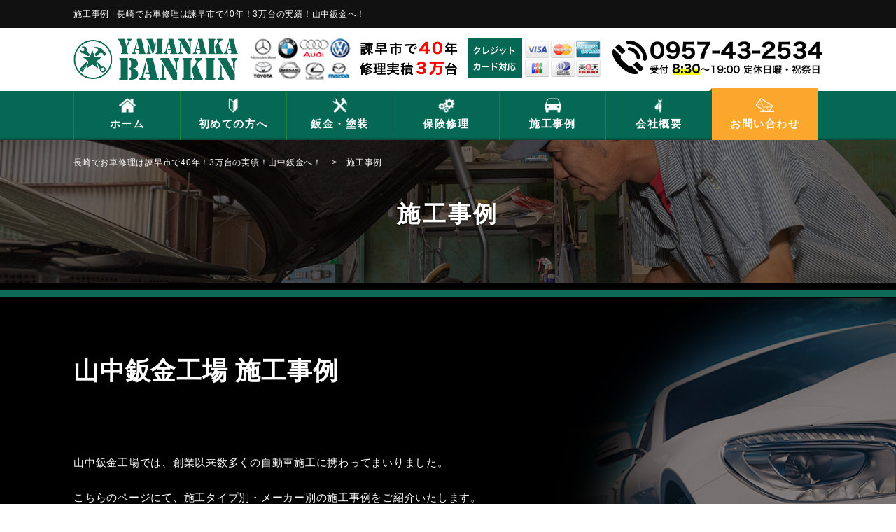

--- FILE ---
content_type: text/html; charset=UTF-8
request_url: https://yamanaka-bankin.com/case/page/2/
body_size: 13548
content:
<!DOCTYPE html>
<html lang="ja">
<head>
<!-- Google tag (gtag.js) -->
<script async src="https://www.googletagmanager.com/gtag/js?id=G-811VYNLMHR"></script>
<script>
  window.dataLayer = window.dataLayer || [];
  function gtag(){dataLayer.push(arguments);}
  gtag('js', new Date());

  gtag('config', 'G-811VYNLMHR');
</script>
<!-- END Google tag (gtag.js) -->
	<meta charset="utf-8">
	<meta http-equiv="Content-Type" content="text/html; charset=utf-8">
	<meta http-equiv="Content-Style-Type" content="text/css">
	<meta http-equiv="Content-Script-Type" content="text/javascript">
	<meta http-equiv="X-UA-Compatible" content="IE=edge">
	<meta name="google" content="notranslate">
	<meta name="viewport" content="width=device-width, minimum-scale=0.25, maximum-scale=2.0, initial-scale=1.0">
		<title>施工事例 | 長崎でお車修理は諫早市で40年！3万台の実績！山中鈑金へ！</title>
	<meta name="description"  content="施工事例 | 長崎でお車修理は諫早市で40年！3万台の実績！山中鈑金へ！" />
<meta name="keywords"  content="BP MORIKEI,ビーピーモリケイ,株式会社MORIKEI,MORIKEI,自動車,輸入車,整備,車検,欧州車,BMW,ベンツ,Mercedes,Benz,アウディ,Audi,フォルクスワーゲン,VW,Volkswagen,MINI,ポルシェ,Porsche,ボルボ,VOLVO,鈑金,塗装,修理,事故,岐阜県,岐阜市,各務原市,関市,美濃市,郡上市,美濃加茂市,可児市,多治見市,施工事例" />
	<link rel="stylesheet" href="https://yamanaka-bankin.com/wp-content/themes/yamanaka/css/jquery.lightbox.css" media="screen">
	<link rel="stylesheet" href="https://yamanaka-bankin.com/wp-content/themes/yamanaka/css/drawer.css" media="screen">
	<link rel="stylesheet" href="https://yamanaka-bankin.com/wp-content/themes/yamanaka/css/slick.css" media="screen">
	<link rel="stylesheet" href="https://yamanaka-bankin.com/wp-content/themes/yamanaka/style.css" media="all">
	<script type="text/javascript" src="https://yamanaka-bankin.com/wp-content/themes/yamanaka/js/jquery.matchHeight.js"></script>
	<!--[if lt IE 9]>
	<script type="text/javascript" src="http://html5shim.googlecode.com/svn/trunk/html5.js"></script>
	<![endif]-->
	<meta name='robots' content='max-image-preview:large' />
<link rel='dns-prefetch' href='//ajax.googleapis.com' />
<link rel="alternate" type="application/rss+xml" title="長崎でお車修理は諫早市で40年！3万台の実績！山中鈑金へ！ &raquo; 施工事例 フィード" href="https://yamanaka-bankin.com/case/feed/" />
<script type="text/javascript">
/* <![CDATA[ */
window._wpemojiSettings = {"baseUrl":"https:\/\/s.w.org\/images\/core\/emoji\/14.0.0\/72x72\/","ext":".png","svgUrl":"https:\/\/s.w.org\/images\/core\/emoji\/14.0.0\/svg\/","svgExt":".svg","source":{"concatemoji":"https:\/\/yamanaka-bankin.com\/wp-includes\/js\/wp-emoji-release.min.js?ver=6.4.7"}};
/*! This file is auto-generated */
!function(i,n){var o,s,e;function c(e){try{var t={supportTests:e,timestamp:(new Date).valueOf()};sessionStorage.setItem(o,JSON.stringify(t))}catch(e){}}function p(e,t,n){e.clearRect(0,0,e.canvas.width,e.canvas.height),e.fillText(t,0,0);var t=new Uint32Array(e.getImageData(0,0,e.canvas.width,e.canvas.height).data),r=(e.clearRect(0,0,e.canvas.width,e.canvas.height),e.fillText(n,0,0),new Uint32Array(e.getImageData(0,0,e.canvas.width,e.canvas.height).data));return t.every(function(e,t){return e===r[t]})}function u(e,t,n){switch(t){case"flag":return n(e,"\ud83c\udff3\ufe0f\u200d\u26a7\ufe0f","\ud83c\udff3\ufe0f\u200b\u26a7\ufe0f")?!1:!n(e,"\ud83c\uddfa\ud83c\uddf3","\ud83c\uddfa\u200b\ud83c\uddf3")&&!n(e,"\ud83c\udff4\udb40\udc67\udb40\udc62\udb40\udc65\udb40\udc6e\udb40\udc67\udb40\udc7f","\ud83c\udff4\u200b\udb40\udc67\u200b\udb40\udc62\u200b\udb40\udc65\u200b\udb40\udc6e\u200b\udb40\udc67\u200b\udb40\udc7f");case"emoji":return!n(e,"\ud83e\udef1\ud83c\udffb\u200d\ud83e\udef2\ud83c\udfff","\ud83e\udef1\ud83c\udffb\u200b\ud83e\udef2\ud83c\udfff")}return!1}function f(e,t,n){var r="undefined"!=typeof WorkerGlobalScope&&self instanceof WorkerGlobalScope?new OffscreenCanvas(300,150):i.createElement("canvas"),a=r.getContext("2d",{willReadFrequently:!0}),o=(a.textBaseline="top",a.font="600 32px Arial",{});return e.forEach(function(e){o[e]=t(a,e,n)}),o}function t(e){var t=i.createElement("script");t.src=e,t.defer=!0,i.head.appendChild(t)}"undefined"!=typeof Promise&&(o="wpEmojiSettingsSupports",s=["flag","emoji"],n.supports={everything:!0,everythingExceptFlag:!0},e=new Promise(function(e){i.addEventListener("DOMContentLoaded",e,{once:!0})}),new Promise(function(t){var n=function(){try{var e=JSON.parse(sessionStorage.getItem(o));if("object"==typeof e&&"number"==typeof e.timestamp&&(new Date).valueOf()<e.timestamp+604800&&"object"==typeof e.supportTests)return e.supportTests}catch(e){}return null}();if(!n){if("undefined"!=typeof Worker&&"undefined"!=typeof OffscreenCanvas&&"undefined"!=typeof URL&&URL.createObjectURL&&"undefined"!=typeof Blob)try{var e="postMessage("+f.toString()+"("+[JSON.stringify(s),u.toString(),p.toString()].join(",")+"));",r=new Blob([e],{type:"text/javascript"}),a=new Worker(URL.createObjectURL(r),{name:"wpTestEmojiSupports"});return void(a.onmessage=function(e){c(n=e.data),a.terminate(),t(n)})}catch(e){}c(n=f(s,u,p))}t(n)}).then(function(e){for(var t in e)n.supports[t]=e[t],n.supports.everything=n.supports.everything&&n.supports[t],"flag"!==t&&(n.supports.everythingExceptFlag=n.supports.everythingExceptFlag&&n.supports[t]);n.supports.everythingExceptFlag=n.supports.everythingExceptFlag&&!n.supports.flag,n.DOMReady=!1,n.readyCallback=function(){n.DOMReady=!0}}).then(function(){return e}).then(function(){var e;n.supports.everything||(n.readyCallback(),(e=n.source||{}).concatemoji?t(e.concatemoji):e.wpemoji&&e.twemoji&&(t(e.twemoji),t(e.wpemoji)))}))}((window,document),window._wpemojiSettings);
/* ]]> */
</script>
<style id='wp-emoji-styles-inline-css' type='text/css'>

	img.wp-smiley, img.emoji {
		display: inline !important;
		border: none !important;
		box-shadow: none !important;
		height: 1em !important;
		width: 1em !important;
		margin: 0 0.07em !important;
		vertical-align: -0.1em !important;
		background: none !important;
		padding: 0 !important;
	}
</style>
<link rel='stylesheet' id='wp-block-library-css' href='https://yamanaka-bankin.com/wp-includes/css/dist/block-library/style.min.css?ver=6.4.7' type='text/css' media='all' />
<style id='classic-theme-styles-inline-css' type='text/css'>
/*! This file is auto-generated */
.wp-block-button__link{color:#fff;background-color:#32373c;border-radius:9999px;box-shadow:none;text-decoration:none;padding:calc(.667em + 2px) calc(1.333em + 2px);font-size:1.125em}.wp-block-file__button{background:#32373c;color:#fff;text-decoration:none}
</style>
<style id='global-styles-inline-css' type='text/css'>
body{--wp--preset--color--black: #000000;--wp--preset--color--cyan-bluish-gray: #abb8c3;--wp--preset--color--white: #ffffff;--wp--preset--color--pale-pink: #f78da7;--wp--preset--color--vivid-red: #cf2e2e;--wp--preset--color--luminous-vivid-orange: #ff6900;--wp--preset--color--luminous-vivid-amber: #fcb900;--wp--preset--color--light-green-cyan: #7bdcb5;--wp--preset--color--vivid-green-cyan: #00d084;--wp--preset--color--pale-cyan-blue: #8ed1fc;--wp--preset--color--vivid-cyan-blue: #0693e3;--wp--preset--color--vivid-purple: #9b51e0;--wp--preset--gradient--vivid-cyan-blue-to-vivid-purple: linear-gradient(135deg,rgba(6,147,227,1) 0%,rgb(155,81,224) 100%);--wp--preset--gradient--light-green-cyan-to-vivid-green-cyan: linear-gradient(135deg,rgb(122,220,180) 0%,rgb(0,208,130) 100%);--wp--preset--gradient--luminous-vivid-amber-to-luminous-vivid-orange: linear-gradient(135deg,rgba(252,185,0,1) 0%,rgba(255,105,0,1) 100%);--wp--preset--gradient--luminous-vivid-orange-to-vivid-red: linear-gradient(135deg,rgba(255,105,0,1) 0%,rgb(207,46,46) 100%);--wp--preset--gradient--very-light-gray-to-cyan-bluish-gray: linear-gradient(135deg,rgb(238,238,238) 0%,rgb(169,184,195) 100%);--wp--preset--gradient--cool-to-warm-spectrum: linear-gradient(135deg,rgb(74,234,220) 0%,rgb(151,120,209) 20%,rgb(207,42,186) 40%,rgb(238,44,130) 60%,rgb(251,105,98) 80%,rgb(254,248,76) 100%);--wp--preset--gradient--blush-light-purple: linear-gradient(135deg,rgb(255,206,236) 0%,rgb(152,150,240) 100%);--wp--preset--gradient--blush-bordeaux: linear-gradient(135deg,rgb(254,205,165) 0%,rgb(254,45,45) 50%,rgb(107,0,62) 100%);--wp--preset--gradient--luminous-dusk: linear-gradient(135deg,rgb(255,203,112) 0%,rgb(199,81,192) 50%,rgb(65,88,208) 100%);--wp--preset--gradient--pale-ocean: linear-gradient(135deg,rgb(255,245,203) 0%,rgb(182,227,212) 50%,rgb(51,167,181) 100%);--wp--preset--gradient--electric-grass: linear-gradient(135deg,rgb(202,248,128) 0%,rgb(113,206,126) 100%);--wp--preset--gradient--midnight: linear-gradient(135deg,rgb(2,3,129) 0%,rgb(40,116,252) 100%);--wp--preset--font-size--small: 13px;--wp--preset--font-size--medium: 20px;--wp--preset--font-size--large: 36px;--wp--preset--font-size--x-large: 42px;--wp--preset--spacing--20: 0.44rem;--wp--preset--spacing--30: 0.67rem;--wp--preset--spacing--40: 1rem;--wp--preset--spacing--50: 1.5rem;--wp--preset--spacing--60: 2.25rem;--wp--preset--spacing--70: 3.38rem;--wp--preset--spacing--80: 5.06rem;--wp--preset--shadow--natural: 6px 6px 9px rgba(0, 0, 0, 0.2);--wp--preset--shadow--deep: 12px 12px 50px rgba(0, 0, 0, 0.4);--wp--preset--shadow--sharp: 6px 6px 0px rgba(0, 0, 0, 0.2);--wp--preset--shadow--outlined: 6px 6px 0px -3px rgba(255, 255, 255, 1), 6px 6px rgba(0, 0, 0, 1);--wp--preset--shadow--crisp: 6px 6px 0px rgba(0, 0, 0, 1);}:where(.is-layout-flex){gap: 0.5em;}:where(.is-layout-grid){gap: 0.5em;}body .is-layout-flow > .alignleft{float: left;margin-inline-start: 0;margin-inline-end: 2em;}body .is-layout-flow > .alignright{float: right;margin-inline-start: 2em;margin-inline-end: 0;}body .is-layout-flow > .aligncenter{margin-left: auto !important;margin-right: auto !important;}body .is-layout-constrained > .alignleft{float: left;margin-inline-start: 0;margin-inline-end: 2em;}body .is-layout-constrained > .alignright{float: right;margin-inline-start: 2em;margin-inline-end: 0;}body .is-layout-constrained > .aligncenter{margin-left: auto !important;margin-right: auto !important;}body .is-layout-constrained > :where(:not(.alignleft):not(.alignright):not(.alignfull)){max-width: var(--wp--style--global--content-size);margin-left: auto !important;margin-right: auto !important;}body .is-layout-constrained > .alignwide{max-width: var(--wp--style--global--wide-size);}body .is-layout-flex{display: flex;}body .is-layout-flex{flex-wrap: wrap;align-items: center;}body .is-layout-flex > *{margin: 0;}body .is-layout-grid{display: grid;}body .is-layout-grid > *{margin: 0;}:where(.wp-block-columns.is-layout-flex){gap: 2em;}:where(.wp-block-columns.is-layout-grid){gap: 2em;}:where(.wp-block-post-template.is-layout-flex){gap: 1.25em;}:where(.wp-block-post-template.is-layout-grid){gap: 1.25em;}.has-black-color{color: var(--wp--preset--color--black) !important;}.has-cyan-bluish-gray-color{color: var(--wp--preset--color--cyan-bluish-gray) !important;}.has-white-color{color: var(--wp--preset--color--white) !important;}.has-pale-pink-color{color: var(--wp--preset--color--pale-pink) !important;}.has-vivid-red-color{color: var(--wp--preset--color--vivid-red) !important;}.has-luminous-vivid-orange-color{color: var(--wp--preset--color--luminous-vivid-orange) !important;}.has-luminous-vivid-amber-color{color: var(--wp--preset--color--luminous-vivid-amber) !important;}.has-light-green-cyan-color{color: var(--wp--preset--color--light-green-cyan) !important;}.has-vivid-green-cyan-color{color: var(--wp--preset--color--vivid-green-cyan) !important;}.has-pale-cyan-blue-color{color: var(--wp--preset--color--pale-cyan-blue) !important;}.has-vivid-cyan-blue-color{color: var(--wp--preset--color--vivid-cyan-blue) !important;}.has-vivid-purple-color{color: var(--wp--preset--color--vivid-purple) !important;}.has-black-background-color{background-color: var(--wp--preset--color--black) !important;}.has-cyan-bluish-gray-background-color{background-color: var(--wp--preset--color--cyan-bluish-gray) !important;}.has-white-background-color{background-color: var(--wp--preset--color--white) !important;}.has-pale-pink-background-color{background-color: var(--wp--preset--color--pale-pink) !important;}.has-vivid-red-background-color{background-color: var(--wp--preset--color--vivid-red) !important;}.has-luminous-vivid-orange-background-color{background-color: var(--wp--preset--color--luminous-vivid-orange) !important;}.has-luminous-vivid-amber-background-color{background-color: var(--wp--preset--color--luminous-vivid-amber) !important;}.has-light-green-cyan-background-color{background-color: var(--wp--preset--color--light-green-cyan) !important;}.has-vivid-green-cyan-background-color{background-color: var(--wp--preset--color--vivid-green-cyan) !important;}.has-pale-cyan-blue-background-color{background-color: var(--wp--preset--color--pale-cyan-blue) !important;}.has-vivid-cyan-blue-background-color{background-color: var(--wp--preset--color--vivid-cyan-blue) !important;}.has-vivid-purple-background-color{background-color: var(--wp--preset--color--vivid-purple) !important;}.has-black-border-color{border-color: var(--wp--preset--color--black) !important;}.has-cyan-bluish-gray-border-color{border-color: var(--wp--preset--color--cyan-bluish-gray) !important;}.has-white-border-color{border-color: var(--wp--preset--color--white) !important;}.has-pale-pink-border-color{border-color: var(--wp--preset--color--pale-pink) !important;}.has-vivid-red-border-color{border-color: var(--wp--preset--color--vivid-red) !important;}.has-luminous-vivid-orange-border-color{border-color: var(--wp--preset--color--luminous-vivid-orange) !important;}.has-luminous-vivid-amber-border-color{border-color: var(--wp--preset--color--luminous-vivid-amber) !important;}.has-light-green-cyan-border-color{border-color: var(--wp--preset--color--light-green-cyan) !important;}.has-vivid-green-cyan-border-color{border-color: var(--wp--preset--color--vivid-green-cyan) !important;}.has-pale-cyan-blue-border-color{border-color: var(--wp--preset--color--pale-cyan-blue) !important;}.has-vivid-cyan-blue-border-color{border-color: var(--wp--preset--color--vivid-cyan-blue) !important;}.has-vivid-purple-border-color{border-color: var(--wp--preset--color--vivid-purple) !important;}.has-vivid-cyan-blue-to-vivid-purple-gradient-background{background: var(--wp--preset--gradient--vivid-cyan-blue-to-vivid-purple) !important;}.has-light-green-cyan-to-vivid-green-cyan-gradient-background{background: var(--wp--preset--gradient--light-green-cyan-to-vivid-green-cyan) !important;}.has-luminous-vivid-amber-to-luminous-vivid-orange-gradient-background{background: var(--wp--preset--gradient--luminous-vivid-amber-to-luminous-vivid-orange) !important;}.has-luminous-vivid-orange-to-vivid-red-gradient-background{background: var(--wp--preset--gradient--luminous-vivid-orange-to-vivid-red) !important;}.has-very-light-gray-to-cyan-bluish-gray-gradient-background{background: var(--wp--preset--gradient--very-light-gray-to-cyan-bluish-gray) !important;}.has-cool-to-warm-spectrum-gradient-background{background: var(--wp--preset--gradient--cool-to-warm-spectrum) !important;}.has-blush-light-purple-gradient-background{background: var(--wp--preset--gradient--blush-light-purple) !important;}.has-blush-bordeaux-gradient-background{background: var(--wp--preset--gradient--blush-bordeaux) !important;}.has-luminous-dusk-gradient-background{background: var(--wp--preset--gradient--luminous-dusk) !important;}.has-pale-ocean-gradient-background{background: var(--wp--preset--gradient--pale-ocean) !important;}.has-electric-grass-gradient-background{background: var(--wp--preset--gradient--electric-grass) !important;}.has-midnight-gradient-background{background: var(--wp--preset--gradient--midnight) !important;}.has-small-font-size{font-size: var(--wp--preset--font-size--small) !important;}.has-medium-font-size{font-size: var(--wp--preset--font-size--medium) !important;}.has-large-font-size{font-size: var(--wp--preset--font-size--large) !important;}.has-x-large-font-size{font-size: var(--wp--preset--font-size--x-large) !important;}
.wp-block-navigation a:where(:not(.wp-element-button)){color: inherit;}
:where(.wp-block-post-template.is-layout-flex){gap: 1.25em;}:where(.wp-block-post-template.is-layout-grid){gap: 1.25em;}
:where(.wp-block-columns.is-layout-flex){gap: 2em;}:where(.wp-block-columns.is-layout-grid){gap: 2em;}
.wp-block-pullquote{font-size: 1.5em;line-height: 1.6;}
</style>
<link rel='stylesheet' id='wp-pagenavi-css' href='https://yamanaka-bankin.com/wp-content/plugins/wp-pagenavi/pagenavi-css.css?ver=2.70' type='text/css' media='all' />
<link rel="https://api.w.org/" href="https://yamanaka-bankin.com/wp-json/" /><link rel="EditURI" type="application/rsd+xml" title="RSD" href="https://yamanaka-bankin.com/xmlrpc.php?rsd" />
<meta name="generator" content="WordPress 6.4.7" />

</head>
<body class="archive paged post-type-archive post-type-archive-case paged-2 post-type-paged-2 drawer drawer--right">
<!--[if gte IE 8]>
<p class="ta-center">古いブラウザで閲覧しています。ブラウザを最新の状態にしてご覧ください。</p>
<![endif]-->
<div id="wrapper">

<!-- Header Start -->
<header role="header" id="header">
	<div class="header-top">
		<div class="container">
			<h1>
									施工事例 |
								長崎でお車修理は諫早市で40年！3万台の実績！山中鈑金へ！			</h1>
		</div><!-- .contaner -->
	</div><!-- .header-top -->
	<div class="header-main">
		<div class="container cf">
			<div class="header-logo">
				<a href="https://yamanaka-bankin.com/">
					<img src="https://yamanaka-bankin.com/wp-content/themes/yamanaka/images/common/logo.png" alt="長崎でお車修理は諫早市で40年！3万台の実績！山中鈑金へ！" class="logo">
				</a>
			</div><!-- .header-logo -->
			<div class="header-txt sm-hidden xs-hidden">
				<img src="https://yamanaka-bankin.com/wp-content/themes/yamanaka/images/common/header_txt.png" alt="諫早市で40年修理実積３万台">
			</div><!-- .header-txt -->
			<div class="header-credit sm-hidden xs-hidden">
				<img src="https://yamanaka-bankin.com/wp-content/themes/yamanaka/images/common/header_credit.png" alt="各種カード・ローン対応">
			</div><!-- .header-credit -->
			<div class="header-tel sm-hidden xs-hidden">
				<img src="https://yamanaka-bankin.com/wp-content/themes/yamanaka/images/common/header_tel.png" alt="0957-43-2534" class="tel-link">
			</div><!-- .header-tel -->
			<div class="drawer-header">
				<div class="drawer-toggle">
					<img src="https://yamanaka-bankin.com/wp-content/themes/yamanaka/images/common/sp_header_menu.png" alt="メニュー" width="36" height="27">
				</div><!-- .drawer-toggle -->
			</div><!-- .drawer-header -->
		</div><!-- container -->
	</div><!-- .header-main -->
</header>
<!-- Header End -->

<!-- Nav Start -->
<nav role="navigation" id="gnav">
	<div class="container">
		<ul class="cf">
			<li class="gnav-item--home">
				<a href="https://yamanaka-bankin.com/">
					ホーム
				</a>
			</li>
			<li class="gnav-item--customer">
				<a href="https://yamanaka-bankin.com/customer/">
					初めての方へ
				</a>
			</li>
			<li class="gnav-item--sheet_metal">
				<a href="https://yamanaka-bankin.com/sheet_metal/">
					鈑金・塗装
				</a>
			</li>
			<li class="gnav-item--insurance">
				<a href="https://yamanaka-bankin.com/insurance/">
					保険修理
				</a>
			</li>
			<li class="gnav-item--case">
				<a href="https://yamanaka-bankin.com/case/">
					施工事例
				</a>
			</li>
			<li class="gnav-item--company">
				<a href="https://yamanaka-bankin.com/company/">
					会社概要
				</a>
			</li>
			<li class="gnav-item--contact ">
				<a href="https://yamanaka-bankin.com/contact/">
					お問い合わせ
				</a>
			</li>
		</ul>
	</div>
</nav>
<!-- Nav End -->

<!-- Sp Nav Start -->
<nav role="navigation" id="sp-nav">
	<div class="drawer-main drawer-default">
		<div class="drawer-nav" role="navigation">
			<div class="drawer-menu">
				<div class="drawer-toggle">×閉じる</div>
				<ul>
					<li><a href="https://yamanaka-bankin.com/">ホーム</a></li>
					<li><a href="https://yamanaka-bankin.com/customer/">初めての方へ</a></li>
					<li><a href="https://yamanaka-bankin.com/sheet_metal/">鈑金・塗装</a></li>
					<li><a href="https://yamanaka-bankin.com/insurance/">保険修理</a></li>
					<li><a href="https://yamanaka-bankin.com/case/">施工事例</a></li>
					<li><a href="https://yamanaka-bankin.com/company/">会社概要</a></li>
					<li><a href="https://yamanaka-bankin.com/contact/">お問い合わせ</a></li>
				</ul>
			</div><!-- .drawer-menu -->
		</div><!-- .drawer-nav -->
	</div><!-- .drawer-main -->
</nav>
<!-- Sp Nav End -->

<!-- Main_image Start -->
	<div id="page-title" style="background-image: url(https://yamanaka-bankin.com/wp-content/themes/yamanaka/images/contents/page_title_case.jpg)">
		<div class="breadcrumbs">
			<div class="container">
				<p>
					<!-- Breadcrumb NavXT 7.4.1 -->
<span property="itemListElement" typeof="ListItem"><a property="item" typeof="WebPage" title="長崎でお車修理は諫早市で40年！3万台の実績！山中鈑金へ！へ移動する" href="https://yamanaka-bankin.com" class="home" ><span property="name">長崎でお車修理は諫早市で40年！3万台の実績！山中鈑金へ！</span></a><meta property="position" content="1"></span> &gt; <span property="itemListElement" typeof="ListItem"><span property="name" class="archive post-case-archive current-item">施工事例</span><meta property="url" content="https://yamanaka-bankin.com/case/"><meta property="position" content="2"></span>				</p>
			</div>
		</div>
		<h1>
			施工事例
		</h1>
	</div>
<!-- Main_image End -->


<!-- Main Start -->
<main role="main" id="main">

<!-- Contents Start -->
	<div id="contents">
		<section class="case-top section">
			<div class="container">
				<h2>山中鈑金工場 施工事例</h2>
				<p>山中鈑金工場では、創業以来数多くの自動車施工に携わってまいりました。</p>
				<p>こちらのページにて、施工タイプ別・メーカー別の施工事例をご紹介いたします。<br class="xs-hidden sm-hidden">
					お車の修理・メンテナンスにお悩みのことがございましたら、こちらを参考に、<br class="xs-hidden sm-hidden">
					ぜひお気軽にお問合せください。</p>
			</div>
		</section><!-- .case-top -->
		<section class="case-maker section">
		<h2>メーカー別施工実例</h2>
		<div class="container">
			<h3>輸入車メーカー修理実績</h3>
			<table><tr>
			  <td><a href="https://yamanaka-bankin.com/case/case_maker/benz/#list">
			    <div class="icon">
			      <img src="https://yamanaka-bankin.com/wp-content/themes/yamanaka/images/icons/icon_benz.png" alt="ベンツ">
			    </div>
			    <span>ベンツ</span>
			  </a></td>
			  <td><a href="https://yamanaka-bankin.com/case/case_maker/bmw/#list">
			    <div class="icon">
			      <img src="https://yamanaka-bankin.com/wp-content/themes/yamanaka/images/icons/icon_bmw.png" alt="BMW">
			    </div>
			    <span>BMW</span>
			  </a></td>
			  <td><a href="https://yamanaka-bankin.com/case/case_maker/audi/#list">
			    <div class="icon">
			      <img src="https://yamanaka-bankin.com/wp-content/themes/yamanaka/images/icons/icon_audi.png" alt="アウディ">
			    </div>
			    <span>アウディ</span>
			  </a></td>
			  <td><a href="https://yamanaka-bankin.com/case/case_maker/volkswagen/#list">
			    <div class="icon">
			      <img src="https://yamanaka-bankin.com/wp-content/themes/yamanaka/images/icons/icon_volkswagen.png" alt="フォルクスワーゲン">
			    </div>
			    <span class="fs-10">フォルクスワーゲン</span>
			  </a></td>
			  <td><a href="https://yamanaka-bankin.com/case/case_maker/mini/#list">
			    <div class="icon">
			      <img src="https://yamanaka-bankin.com/wp-content/themes/yamanaka/images/icons/icon_mini.png" alt="MINI">
			    </div>
			    <span>MINI</span>
			  </a></td>
				<td><a href="https://yamanaka-bankin.com/case/case_maker/alfaromeo/#list">
			    <div class="icon">
			      <img src="https://yamanaka-bankin.com/wp-content/themes/yamanaka/images/icons/icon_alfaromeo.png" alt="アルファロメオ">
			    </div>
			    <span>アルファロメオ</span>
			  </a></td>
				<td><a href="https://yamanaka-bankin.com/case/case_maker/ford/#list">
			    <div class="icon">
			      <img src="https://yamanaka-bankin.com/wp-content/themes/yamanaka/images/icons/icon_ford.png" alt="フォード">
			    </div>
			    <span>フォード</span>
			  </a></td>
				<td><a href="https://yamanaka-bankin.com/case/case_maker/volvo/#list">
			    <div class="icon">
			      <img src="https://yamanaka-bankin.com/wp-content/themes/yamanaka/images/icons/icon_volvo.png" alt="ボルボ">
			    </div>
			    <span>ボルボ</span>
			  </a></td>
				<td><a href="https://yamanaka-bankin.com/case/case_maker/other/#list">
			    <div class="icon">
			      <img src="https://yamanaka-bankin.com/wp-content/themes/yamanaka/images/icons/icon_other.png" alt="その他">
			    </div>
			    <span>その他</span>
			  </a></td>
			</tr></table>
			<h3>国産車メーカー修理実績</h3>
			<table><tr>
			  <td><a href="https://yamanaka-bankin.com/case/case_maker/honda/#list">
			    <div class="icon">
			      <img src="https://yamanaka-bankin.com/wp-content/themes/yamanaka/images/icons/icon_honda.png" alt="ホンダ">
			    </div>
			    <span>ホンダ</span>
			  </a></td>
			  <td><a href="https://yamanaka-bankin.com/case/case_maker/nissan/#list">
			    <div class="icon">
			      <img src="https://yamanaka-bankin.com/wp-content/themes/yamanaka/images/icons/icon_nissan.png" alt="日産">
			    </div>
			    <span>日産</span>
			  </a></td>
			  <td><a href="https://yamanaka-bankin.com/case/case_maker/toyota/#list">
			    <div class="icon">
			      <img src="https://yamanaka-bankin.com/wp-content/themes/yamanaka/images/icons/icon_toyota.png" alt="トヨタ">
			    </div>
			    <span>トヨタ</span>
			  </a></td>
			  <td><a href="https://yamanaka-bankin.com/case/case_maker/subaru/#list">
			    <div class="icon">
			      <img src="https://yamanaka-bankin.com/wp-content/themes/yamanaka/images/icons/icon_subaru.png" alt="スバル">
			    </div>
			    <span class="fs-10">スバル</span>
			  </a></td>
			  <td><a href="https://yamanaka-bankin.com/case/case_maker/daihatsu/#list">
			    <div class="icon">
			      <img src="https://yamanaka-bankin.com/wp-content/themes/yamanaka/images/icons/icon_daihatsu.png" alt="ダイハツ">
			    </div>
			    <span>ダイハツ</span>
			  </a></td>
			  <td><a href="https://yamanaka-bankin.com/case/case_maker/lexus/#list">
			    <div class="icon">
			      <img src="https://yamanaka-bankin.com/wp-content/themes/yamanaka/images/icons/icon_lexus.png" alt="レクサス">
			    </div>
			    <span>レクサス</span>
			  </a></td>
			  <td><a href="https://yamanaka-bankin.com/case/case_maker/mazda/#list">
			    <div class="icon">
			      <img src="https://yamanaka-bankin.com/wp-content/themes/yamanaka/images/icons/icon_mazda.png" alt="マツダ">
			    </div>
			    <span>マツダ</span>
			  </a></td>
			  <td><a href="https://yamanaka-bankin.com/case/case_maker/mitsubishi/#list">
			    <div class="icon">
			      <img src="https://yamanaka-bankin.com/wp-content/themes/yamanaka/images/icons/icon_mitsubishi.png" alt="ミツビシ">
			    </div>
			    <span>ミツビシ</span>
			  </a></td>
			  <td><a href="https://yamanaka-bankin.com/case/case_maker/suzuki/#list">
			    <div class="icon">
			      <img src="https://yamanaka-bankin.com/wp-content/themes/yamanaka/images/icons/icon_suzuki.png" alt="スズキ">
			    </div>
			    <span>スズキ</span>
			  </a></td>
				<td class="all"><a href="https://yamanaka-bankin.com/case/#list" class="all">
				    <div class="icon">
			      <img src="https://yamanaka-bankin.com/wp-content/themes/yamanaka/images/icons/icon_all.png" alt="全ての事例をみる">
			    </div>
			    <span>全ての事例をみる</span>
				  </a></td>
			</tr></table>
		</div><!-- .container -->
	</section><!-- .case-maker -->
		<section class="section case-sort">
			<div class="container">
				<h2>タイプ別施工事例</h2>
				<ul class="cf">
					<li>
						<a href="https://yamanaka-bankin.com/case/#list"><span>全ての事例</span></a>
					</li>
					<li>
						<a href="https://yamanaka-bankin.com/case/case_cat/sheet-metal/#list"><span>鈑金・塗装</span></a>
					</li>
					<li>
						<a href="https://yamanaka-bankin.com/case/case_cat/maintenance/#list"><span>整備・車検</span></a>
					</li>
					<li>
						<a href="https://yamanaka-bankin.com/case/case_cat/other/#list"><span>その他</span></a>
					</li>
				</ul>
			</div><!-- .container -->
		</section>
		<section class="case-archive section pt-0" id="list">
			<h2 class="heading-2">施工事例一覧</h2>
			<div class="container">
				
					<ul class="case-archive-list">
											<li>
							<a href="https://yamanaka-bankin.com/case/%e3%83%88%e3%83%a8%e3%82%bf%e3%80%80%e3%82%a2%e3%82%af%e3%82%a2%e3%80%80nhp10-%e5%b7%a6%e3%83%95%e3%83%ad%e3%83%b3%e3%83%88%e3%83%95%e3%82%a7%e3%83%b3%e3%83%80%e3%83%bc%e3%80%80%e4%bf%ae%e7%90%86/" class="thumb">
								<img width="600" height="400" src="https://yamanaka-bankin.com/wp-content/uploads/2024/01/IMG_4740-e1706432408425-600x400.jpg" class="attachment-archive-thumbnail size-archive-thumbnail wp-post-image" alt="" decoding="async" fetchpriority="high" />							</a>
							<div class="case-archive-contents">
								<div class="category">
																			<a href="https://yamanaka-bankin.com/case/case_cat/sheet-metal#list">鈑金塗装</a>
																	</div>
								<h1><a href="https://yamanaka-bankin.com/case/%e3%83%88%e3%83%a8%e3%82%bf%e3%80%80%e3%82%a2%e3%82%af%e3%82%a2%e3%80%80nhp10-%e5%b7%a6%e3%83%95%e3%83%ad%e3%83%b3%e3%83%88%e3%83%95%e3%82%a7%e3%83%b3%e3%83%80%e3%83%bc%e3%80%80%e4%bf%ae%e7%90%86/">トヨタ　アクア　NHP10 左フロントフェンダー　修理　鈑金　板金塗装</a></h1>
								<p>メーカー : 								<a href="https://yamanaka-bankin.com/case/case_maker/toyota#list">トヨタ</a></p>
																<p>車名 : トヨタ　アクア　NHP10 </p>
														</div><!-- .case-archive-contents -->
						</li>
											<li>
							<a href="https://yamanaka-bankin.com/case/%e3%83%95%e3%82%a9%e3%83%ab%e3%82%af%e3%82%b9%e3%83%af%e3%83%bc%e3%82%b2%e3%83%b3%e3%80%80sharan-%e5%b7%a6%e5%81%b4%e9%9d%a2%e9%88%91%e9%87%91%e5%a1%97%e8%a3%85%e3%80%80%e5%81%b4%e9%9d%a2%e4%bf%ae/" class="thumb">
								<img width="600" height="400" src="https://yamanaka-bankin.com/wp-content/uploads/2024/01/IMG_4637-600x400.jpg" class="attachment-archive-thumbnail size-archive-thumbnail wp-post-image" alt="" decoding="async" />							</a>
							<div class="case-archive-contents">
								<div class="category">
																			<a href="https://yamanaka-bankin.com/case/case_cat/sheet-metal#list">鈑金塗装</a>
																	</div>
								<h1><a href="https://yamanaka-bankin.com/case/%e3%83%95%e3%82%a9%e3%83%ab%e3%82%af%e3%82%b9%e3%83%af%e3%83%bc%e3%82%b2%e3%83%b3%e3%80%80sharan-%e5%b7%a6%e5%81%b4%e9%9d%a2%e9%88%91%e9%87%91%e5%a1%97%e8%a3%85%e3%80%80%e5%81%b4%e9%9d%a2%e4%bf%ae/">フォルクスワーゲン　Sharan 左側面鈑金塗装　側面修理</a></h1>
								<p>メーカー : 								<a href="https://yamanaka-bankin.com/case/case_maker/volkswagen#list">フォルクスワーゲン</a></p>
																<p>車名 : フォルクスワーゲン　Sharan</p>
														</div><!-- .case-archive-contents -->
						</li>
											<li>
							<a href="https://yamanaka-bankin.com/case/%e3%83%9b%e3%83%b3%e3%83%80-%e3%83%95%e3%83%aa%e3%83%bc%e3%83%89-gb7-%e5%be%8c%e9%83%a8-%e6%9d%bf%e9%87%91%e5%a1%97%e8%a3%85%e3%80%80%e3%83%90%e3%83%83%e3%82%af%e3%83%89%e3%82%a2%e4%bf%ae%e7%90%86/" class="thumb">
								<img width="600" height="400" src="https://yamanaka-bankin.com/wp-content/uploads/2023/07/IMG_3578-600x400.jpg" class="attachment-archive-thumbnail size-archive-thumbnail wp-post-image" alt="" decoding="async" />							</a>
							<div class="case-archive-contents">
								<div class="category">
																			<a href="https://yamanaka-bankin.com/case/case_cat/sheet-metal#list">鈑金塗装</a>
																	</div>
								<h1><a href="https://yamanaka-bankin.com/case/%e3%83%9b%e3%83%b3%e3%83%80-%e3%83%95%e3%83%aa%e3%83%bc%e3%83%89-gb7-%e5%be%8c%e9%83%a8-%e6%9d%bf%e9%87%91%e5%a1%97%e8%a3%85%e3%80%80%e3%83%90%e3%83%83%e3%82%af%e3%83%89%e3%82%a2%e4%bf%ae%e7%90%86/">ホンダ フリード GB7 後部 板金塗装　バックドア修理　リアバンパー修理　バックドア板金塗装</a></h1>
								<p>メーカー : 								<a href="https://yamanaka-bankin.com/case/case_maker/honda#list">ホンダ</a></p>
																<p>車名 : ホンダ フリード GB7</p>
														</div><!-- .case-archive-contents -->
						</li>
											<li>
							<a href="https://yamanaka-bankin.com/case/%e3%83%88%e3%83%a8%e3%82%bf-%e3%82%ab%e3%83%a0%e3%83%aa-axvh70-%e3%83%95%e3%83%ad%e3%83%b3%e3%83%88-%e3%83%90%e3%83%b3%e3%83%91%e3%83%bc-%e4%bf%ae%e7%90%86-%e3%82%ac%e3%83%aa%e5%82%b7%e4%bf%ae/" class="thumb">
								<img width="600" height="400" src="https://yamanaka-bankin.com/wp-content/uploads/2023/07/IMG_3579-600x400.jpg" class="attachment-archive-thumbnail size-archive-thumbnail wp-post-image" alt="" decoding="async" loading="lazy" />							</a>
							<div class="case-archive-contents">
								<div class="category">
																			<a href="https://yamanaka-bankin.com/case/case_cat/sheet-metal#list">鈑金塗装</a>
																	</div>
								<h1><a href="https://yamanaka-bankin.com/case/%e3%83%88%e3%83%a8%e3%82%bf-%e3%82%ab%e3%83%a0%e3%83%aa-axvh70-%e3%83%95%e3%83%ad%e3%83%b3%e3%83%88-%e3%83%90%e3%83%b3%e3%83%91%e3%83%bc-%e4%bf%ae%e7%90%86-%e3%82%ac%e3%83%aa%e5%82%b7%e4%bf%ae/">トヨタ カムリ AXVH70  フロント バンパー 修理  ガリ傷修理</a></h1>
								<p>メーカー : 								<a href="https://yamanaka-bankin.com/case/case_maker/toyota#list">トヨタ</a></p>
																<p>車名 : トヨタ カムリ AXVH70 </p>
														</div><!-- .case-archive-contents -->
						</li>
											<li>
							<a href="https://yamanaka-bankin.com/case/bmw-320d-msport-%e3%83%95%e3%83%ad%e3%83%b3%e3%83%88%e3%83%95%e3%82%a7%e3%83%b3%e3%83%80%e3%83%bc%e3%80%80%e4%bf%ae%e7%90%86/" class="thumb">
								<img width="600" height="400" src="https://yamanaka-bankin.com/wp-content/uploads/2023/05/IMG_3017-600x400.jpg" class="attachment-archive-thumbnail size-archive-thumbnail wp-post-image" alt="" decoding="async" loading="lazy" />							</a>
							<div class="case-archive-contents">
								<div class="category">
																			<a href="https://yamanaka-bankin.com/case/case_cat/sheet-metal#list">鈑金塗装</a>
																	</div>
								<h1><a href="https://yamanaka-bankin.com/case/bmw-320d-msport-%e3%83%95%e3%83%ad%e3%83%b3%e3%83%88%e3%83%95%e3%82%a7%e3%83%b3%e3%83%80%e3%83%bc%e3%80%80%e4%bf%ae%e7%90%86/">BMW 320d Msport  フロントフェンダー　修理</a></h1>
								<p>メーカー : 								<a href="https://yamanaka-bankin.com/case/case_maker/bmw#list">BMW</a></p>
																<p>車名 : BMW 320d Msport</p>
														</div><!-- .case-archive-contents -->
						</li>
											<li>
							<a href="https://yamanaka-bankin.com/case/%e3%83%9b%e3%83%b3%e3%83%80%e3%80%80%e3%82%b7%e3%83%93%e3%83%83%e3%82%af%e3%80%80%e3%83%8f%e3%83%83%e3%83%81%e3%83%90%e3%83%83%e3%82%af%e3%80%80fk7%e3%80%80%e5%8f%b3%e3%80%80%e5%be%8c%e6%96%b9/" class="thumb">
								<img width="600" height="400" src="https://yamanaka-bankin.com/wp-content/uploads/2023/05/IMG_3320-600x400.jpg" class="attachment-archive-thumbnail size-archive-thumbnail wp-post-image" alt="" decoding="async" loading="lazy" />							</a>
							<div class="case-archive-contents">
								<div class="category">
																			<a href="https://yamanaka-bankin.com/case/case_cat/sheet-metal#list">鈑金塗装</a>
																	</div>
								<h1><a href="https://yamanaka-bankin.com/case/%e3%83%9b%e3%83%b3%e3%83%80%e3%80%80%e3%82%b7%e3%83%93%e3%83%83%e3%82%af%e3%80%80%e3%83%8f%e3%83%83%e3%83%81%e3%83%90%e3%83%83%e3%82%af%e3%80%80fk7%e3%80%80%e5%8f%b3%e3%80%80%e5%be%8c%e6%96%b9/">ホンダ　シビック　ハッチバック　FK7　右　後方部　クオーターパネル　リアフェンダー　板金塗装　鈑金塗装</a></h1>
								<p>メーカー : 								<a href="https://yamanaka-bankin.com/case/case_maker/honda#list">ホンダ</a></p>
																<p>車名 : ホンダ　シビックハッチバック　FK7</p>
														</div><!-- .case-archive-contents -->
						</li>
											<li>
							<a href="https://yamanaka-bankin.com/case/%e3%83%9b%e3%83%b3%e3%83%80%e3%80%80%e3%82%b7%e3%83%93%e3%83%83%e3%82%af%e3%80%80%e3%83%8f%e3%83%83%e3%83%81%e3%83%90%e3%83%83%e3%82%af%e3%80%80fk7%e3%80%80%e3%83%95%e3%83%ad%e3%83%b3%e3%83%88/" class="thumb">
								<img width="600" height="400" src="https://yamanaka-bankin.com/wp-content/uploads/2023/05/IMG_3321-600x400.jpg" class="attachment-archive-thumbnail size-archive-thumbnail wp-post-image" alt="" decoding="async" loading="lazy" />							</a>
							<div class="case-archive-contents">
								<div class="category">
																			<a href="https://yamanaka-bankin.com/case/case_cat/sheet-metal#list">鈑金塗装</a>
																	</div>
								<h1><a href="https://yamanaka-bankin.com/case/%e3%83%9b%e3%83%b3%e3%83%80%e3%80%80%e3%82%b7%e3%83%93%e3%83%83%e3%82%af%e3%80%80%e3%83%8f%e3%83%83%e3%83%81%e3%83%90%e3%83%83%e3%82%af%e3%80%80fk7%e3%80%80%e3%83%95%e3%83%ad%e3%83%b3%e3%83%88/">ホンダ　シビック　ハッチバック　FK7　フロントフェンダー　鈑金塗装　板金　塗装</a></h1>
								<p>メーカー : 								<a href="https://yamanaka-bankin.com/case/case_maker/honda#list">ホンダ</a></p>
																<p>車名 : ホンダ　シビックハッチバック　FK7</p>
														</div><!-- .case-archive-contents -->
						</li>
											<li>
							<a href="https://yamanaka-bankin.com/case/%e6%97%a5%e7%94%a3%e3%80%80%e3%83%8e%e3%83%bc%e3%83%88e-power-he12-%e3%80%80%e3%83%89%e3%82%a2%e4%bf%ae%e7%90%86%e3%80%80%e3%83%89%e3%82%a2%e3%83%91%e3%83%b3%e3%83%81%e3%80%80%e3%83%89%e3%82%a2/" class="thumb">
								<img width="600" height="400" src="https://yamanaka-bankin.com/wp-content/uploads/2023/04/IMG_3075-600x400.jpg" class="attachment-archive-thumbnail size-archive-thumbnail wp-post-image" alt="" decoding="async" loading="lazy" />							</a>
							<div class="case-archive-contents">
								<div class="category">
																			<a href="https://yamanaka-bankin.com/case/case_cat/sheet-metal#list">鈑金塗装</a>
																	</div>
								<h1><a href="https://yamanaka-bankin.com/case/%e6%97%a5%e7%94%a3%e3%80%80%e3%83%8e%e3%83%bc%e3%83%88e-power-he12-%e3%80%80%e3%83%89%e3%82%a2%e4%bf%ae%e7%90%86%e3%80%80%e3%83%89%e3%82%a2%e3%83%91%e3%83%b3%e3%83%81%e3%80%80%e3%83%89%e3%82%a2/">日産　ノートE-POWER HE12 　ドア修理　ドアパンチ　ドアへこみ　鈑金　修理</a></h1>
								<p>メーカー : 								<a href="https://yamanaka-bankin.com/case/case_maker/nissan#list">日産</a></p>
																<p>車名 : 日産ノートE-POWER HE12</p>
														</div><!-- .case-archive-contents -->
						</li>
											<li>
							<a href="https://yamanaka-bankin.com/case/bmw-523d%e3%80%80%e5%8f%b3%e5%81%b4%e9%9d%a2%e4%bf%ae%e7%90%86%e3%80%80%e5%81%b4%e9%9d%a2%e4%bf%ae%e7%90%86/" class="thumb">
								<img width="600" height="400" src="https://yamanaka-bankin.com/wp-content/uploads/2023/02/IMG_2800-600x400.jpg" class="attachment-archive-thumbnail size-archive-thumbnail wp-post-image" alt="" decoding="async" loading="lazy" />							</a>
							<div class="case-archive-contents">
								<div class="category">
																			<a href="https://yamanaka-bankin.com/case/case_cat/sheet-metal#list">鈑金塗装</a>
																	</div>
								<h1><a href="https://yamanaka-bankin.com/case/bmw-523d%e3%80%80%e5%8f%b3%e5%81%b4%e9%9d%a2%e4%bf%ae%e7%90%86%e3%80%80%e5%81%b4%e9%9d%a2%e4%bf%ae%e7%90%86/">BMW 523d　右側面修理　側面修理</a></h1>
								<p>メーカー : 								<a href="https://yamanaka-bankin.com/case/case_maker/bmw#list">BMW</a></p>
																<p>車名 : BMW 523d</p>
														</div><!-- .case-archive-contents -->
						</li>
											<li>
							<a href="https://yamanaka-bankin.com/case/%ef%be%8e%ef%be%9e%ef%be%99%ef%be%8e%ef%be%9e%e3%80%80xc40-b4-%e3%80%80%e3%83%aa%e3%82%a2%e3%83%90%e3%83%b3%e3%83%91%e3%83%bc%e4%bf%ae%e7%90%86/" class="thumb">
								<img width="600" height="400" src="https://yamanaka-bankin.com/wp-content/uploads/2022/12/IMG_2387-600x400.jpg" class="attachment-archive-thumbnail size-archive-thumbnail wp-post-image" alt="" decoding="async" loading="lazy" />							</a>
							<div class="case-archive-contents">
								<div class="category">
																			<a href="https://yamanaka-bankin.com/case/case_cat/sheet-metal#list">鈑金塗装</a>
																	</div>
								<h1><a href="https://yamanaka-bankin.com/case/%ef%be%8e%ef%be%9e%ef%be%99%ef%be%8e%ef%be%9e%e3%80%80xc40-b4-%e3%80%80%e3%83%aa%e3%82%a2%e3%83%90%e3%83%b3%e3%83%91%e3%83%bc%e4%bf%ae%e7%90%86/">ﾎﾞﾙﾎﾞ　XC40 B4 　リアバンパー修理</a></h1>
								<p>メーカー : 								<a href="https://yamanaka-bankin.com/case/case_maker/volvo#list">ボルボ</a></p>
																<p>車名 : ﾎﾞﾙﾎﾞ　XC40 B4 </p>
														</div><!-- .case-archive-contents -->
						</li>
											<li>
							<a href="https://yamanaka-bankin.com/case/%e3%82%b7%e3%83%88%e3%83%ad%e3%82%a8%e3%83%b3%e3%80%80c4-%e3%80%80%e3%83%aa%e3%82%a2%e3%83%90%e3%83%b3%e3%83%91%e3%83%bc%e4%bf%ae%e7%90%86/" class="thumb">
								<img width="600" height="400" src="https://yamanaka-bankin.com/wp-content/uploads/2023/01/IMG_2529-600x400.jpg" class="attachment-archive-thumbnail size-archive-thumbnail wp-post-image" alt="" decoding="async" loading="lazy" />							</a>
							<div class="case-archive-contents">
								<div class="category">
																			<a href="https://yamanaka-bankin.com/case/case_cat/sheet-metal#list">鈑金塗装</a>
																	</div>
								<h1><a href="https://yamanaka-bankin.com/case/%e3%82%b7%e3%83%88%e3%83%ad%e3%82%a8%e3%83%b3%e3%80%80c4-%e3%80%80%e3%83%aa%e3%82%a2%e3%83%90%e3%83%b3%e3%83%91%e3%83%bc%e4%bf%ae%e7%90%86/">シトロエン　C4 　リアバンパー修理</a></h1>
								<p>メーカー : 								<a href="https://yamanaka-bankin.com/case/case_maker/other#list">輸入車その他</a></p>
																<p>車名 : ｼﾄﾛｴﾝ C4 SHINE BLUE HD1  LDA-B7BH01 </p>
														</div><!-- .case-archive-contents -->
						</li>
											<li>
							<a href="https://yamanaka-bankin.com/case/%e3%83%98%e3%83%83%e3%83%89%e3%83%a9%e3%82%a4%e3%83%88%e3%80%80%e3%82%af%e3%83%aa%e3%83%a4%e3%83%bc%e5%a1%97%e8%a3%85%e3%80%80%e3%81%8f%e3%81%99%e3%81%bf%e4%bf%ae%e7%90%86%e3%80%80%e9%bb%84%e5%a4%89/" class="thumb">
								<img width="600" height="400" src="https://yamanaka-bankin.com/wp-content/uploads/2022/11/IMG_2304-600x400.jpg" class="attachment-archive-thumbnail size-archive-thumbnail wp-post-image" alt="" decoding="async" loading="lazy" />							</a>
							<div class="case-archive-contents">
								<div class="category">
																			<a href="https://yamanaka-bankin.com/case/case_cat/sheet-metal#list">鈑金塗装</a>
																	</div>
								<h1><a href="https://yamanaka-bankin.com/case/%e3%83%98%e3%83%83%e3%83%89%e3%83%a9%e3%82%a4%e3%83%88%e3%80%80%e3%82%af%e3%83%aa%e3%83%a4%e3%83%bc%e5%a1%97%e8%a3%85%e3%80%80%e3%81%8f%e3%81%99%e3%81%bf%e4%bf%ae%e7%90%86%e3%80%80%e9%bb%84%e5%a4%89/">ヘッドライト　クリヤー塗装　くすみ修理　黄変修理</a></h1>
								<p>メーカー : 								<a href="https://yamanaka-bankin.com/case/case_maker/daihatsu#list">ダイハツ</a></p>
															</div><!-- .case-archive-contents -->
						</li>
										</ul>

											<div class="pager">
						<div class='wp-pagenavi' role='navigation'>
<span class='pages'>2 / 11</span><a class="previouspostslink" rel="prev" aria-label="前のページ" href="https://yamanaka-bankin.com/case/">&laquo;</a><a class="page smaller" title="ページ 1" href="https://yamanaka-bankin.com/case/">1</a><span aria-current='page' class='current'>2</span><a class="page larger" title="ページ 3" href="https://yamanaka-bankin.com/case/page/3/">3</a><a class="page larger" title="ページ 4" href="https://yamanaka-bankin.com/case/page/4/">4</a><a class="page larger" title="ページ 5" href="https://yamanaka-bankin.com/case/page/5/">5</a><span class='extend'>...</span><a class="larger page" title="ページ 10" href="https://yamanaka-bankin.com/case/page/10/">10</a><span class='extend'>...</span><a class="nextpostslink" rel="next" aria-label="次のページ" href="https://yamanaka-bankin.com/case/page/3/">&raquo;</a><a class="last" aria-label="Last Page" href="https://yamanaka-bankin.com/case/page/11/">最後 &raquo;</a>
</div>						</div>
					
							</div><!-- .container -->
		</section><!-- #case-list -->
	</div><!-- #contents -->
	<!-- Contents End -->

<!-- Footer Start -->

<section class="content-footer-service section">
	<div class="container">
		<h2><img src="https://yamanaka-bankin.com/wp-content/themes/yamanaka/images/contents/service_title.png" alt="YAMANAKA SERVICE"></h2>
		<div class="service_area">
		<h3>
			ー　山中鈑金のサービス　ー
		</h3>
    <h4>充実のカーライフをお過ごしいただくために、山中鈑金 が貴方の愛車をトータルサポート！</h4>
		<ul>
			<li>
        <div class="thumb">
          <img src="https://yamanaka-bankin.com/wp-content/themes/yamanaka/images/contents/service_img1.jpg" alt="早朝受付！">
          <h3>早朝受付！</h3>
        </div>
        <p>山中鈑金では朝8：30から営業・お電話受付開始！朝の出勤途中やちょっとした空き時間にご相談受け付けられます！ご入庫の際は営業時間外や休日場合でもご希望に応じますのでご相談ください。</p>
			</li>
      <li>
        <div class="thumb">
          <img src="https://yamanaka-bankin.com/wp-content/themes/yamanaka/images/contents/service_img2.jpg" alt="代車貸出">
          <h3>代車貸出</h3>
        </div>
        <p>お車をお預かりしている期間、ご不便が無いよう代車の用意もございます。禁煙車両もございますので、ご遠慮無くご希望をお聞かせください。</p>
			</li>
      <li>
        <div class="thumb">
          <img src="https://yamanaka-bankin.com/wp-content/themes/yamanaka/images/contents/service_img3.jpg" alt="車内清掃・洗車">
          <h3>車内清掃・洗車</h3>
        </div>
        <p>お渡し時に心を込めて車内清掃・洗車サービスを行っております。お預かり時から「見違えたよ」と言って頂けるクオリティに仕上げてまいります！</p>
			</li>
      <li>
        <div class="thumb">
          <img src="https://yamanaka-bankin.com/wp-content/themes/yamanaka/images/contents/service_img4.jpg" alt="見積無料">
          <h3>見積無料</h3>
        </div>
        <p>見積もりに係る手数料は一切いただきません！お車の損傷状況をしっかり確認し、お客様のご要望を取り入れたお見積りをご提示いたします。</p>
			</li>
      <li>
        <div class="thumb">
          <img src="https://yamanaka-bankin.com/wp-content/themes/yamanaka/images/contents/service_img5.jpg" alt="車検・整備">
          <h3>車検・整備</h3>
        </div>
        <p>山中鈑金はキズ・へこみ・事故車修理の専門工場ですが、車検や整備のご相談も承っております。
当社では対応できないことも、アドバイスや紹介ができますので、こちらもご相談ください。</p>
			</li>
      <li>
        <div class="thumb">
          <img src="https://yamanaka-bankin.com/wp-content/themes/yamanaka/images/contents/service_img6.jpg" alt="新車・中古車販売">
          <h3>新車・中古車販売</h3>
        </div>
        <p>ご希望の車種・ご予算にあわせてぴったりのお車をお探しいたします。各種ローンお取り扱いあり。下取り、オークション代行などのご相談も承ります。</p>
			</li>
      <li>
        <div class="thumb">
          <img src="https://yamanaka-bankin.com/wp-content/themes/yamanaka/images/contents/service_img7.jpg" alt="クレジット対応">
          <h3>クレジット対応</h3>
        </div>
        <p>お車の修理が発生する時は予期しないものです。当社ではクレジットカードでのお支払いやローンに対応いたしておりますので安心です。</p>
			</li>
      <li>
        <div class="thumb">
          <img src="https://yamanaka-bankin.com/wp-content/themes/yamanaka/images/contents/service_img8.jpg" alt="各種コーティング">
          <h3>その他なんでも！</h3>
        </div>
        <p>おクルマでお困りごとがありましたら、遠慮なくご相談ください。
当社ではできなくても、できる所をご紹介できるかもです！</p>
			</li>
		</ul>
			</div>
	</div><!-- .container -->
</section><!-- .content-footer-service -->

<section class="content-footer-special section">
	<div class="container">
		<h2>
			<img src="https://yamanaka-bankin.com/wp-content/themes/yamanaka/images/contents/special_title.png" alt="SPECIAL SERVICE">
		</h2>
		<h3>
			ー　山中鈑金だけの特別サービス　ー
		</h3>
		<h4>
			入庫車全台ヘッドライトクリーニングサービス
		</h4>
		<div class="txt_area">
			<p>
				山中鈑金では入庫車全台、ヘッドライトクリーニングを実施いたしております。ヘッドライトクリーニングは他社様では料金が発生する有料サービスとなりますが、山中鈑金ではWEBサイトを御覧頂いての修理依頼のお客様にヘッドライトクリーニングを無料でサービスいたします。ヘッドライトの黄ばみは夜間やトンネル走行中にダイレクトに影響がでます。あまりにひどいと車検も通りません！ひとえにお客様に快適にカーライフを送っていただきたいので山中鈑金ご利用のお客様には実施いたしております。<br>
			</p>
      <p><a href="https://yamanaka-bankin.com//2018/10/03/headlight/" class="btn btn--green">詳しくはこちら</a></p>
		</div>
	</div><!-- .container -->
</section><!-- .content-footer-special -->

<section class="content-footer-contact section">
  <div class="container">
    <h2>お車のこと、お気軽にお尋ねください！</h2>
    <p>この修理だといくらかかるの？　見積りだけでも大丈夫？　うちの車の場合は対応可能？<br class="sm-hidden xs-hidden">
どんな小さなご質問でも、もちろん愛車についての専門的なご相談でも大丈夫です。<br class="sm-hidden xs-hidden">
どうぞお気軽にお問い合わせください。お電話・メールフォームいずれからでも承ります。</p>
    <div class="row">
      <div class="tel">
        <h3>
			お電話でのお問合せはコチラ
		  </h3>
		  <div class="tel_number">
			  TEL:<span class="tel-link">0957-43-2534</span>
		  </div>
		  <p>
			  営業時間：8:30～18:30
		  </p>
      </div>
      <div class="form-btn">
		  <h3>
			メールでのお問合せはコチラ
		  </h3>
        <a href="https://yamanaka-bankin.com/contact/">
          <img src="https://yamanaka-bankin.com/wp-content/themes/yamanaka/images/contact/contact_btn1.png" alt="メールお問い合わせ24時間365日受付可能">
        </a>
      </div>
    </div>
	  <h4>
			諫早市・大村市・長崎市でお困りの方ご連絡ください。
		</h4>
  </div>
</section><!-- .content-footer-contact -->
<section class="section content-footer-news">
  <div class="container">
    <h2><img src="https://yamanaka-bankin.com/wp-content/themes/yamanaka/images/contents/news_access_title.png" alt="YAMANAKA NEWS &ACCESS"></h2>
	  <h3>
		  ー　山中鈑金の新着情報＆アクセスマップ　ー
	  </h3>
	  <div class="news_access_area">
		  <div class="news_area">
			  <h4>
				  NEWS
			  </h4>
    			  <ul>
    		  <li>
        <a href="https://yamanaka-bankin.com/2025/08/13/funkist-new-album-release-live-%e5%8f%82%e5%8a%a0/">
			<div class="date">2025/08/13</div>
                <h1>FUNKIST NEW ALBUM release LIVE 参加</h1>
                <p>8月3日　FUNKIST 今年2回目のライブ参加してきました　(^^♪二人目のジャイアンのMASAが…</p>
        </a>
		  </li>
    		  <li>
        <a href="https://yamanaka-bankin.com/2025/05/04/funkist-25th-pride-of-lions-tour-2000-2025-%e3%80%80%e5%8f%82%e5%8a%a0%e3%81%97%e3%81%a6%e3%81%8d%e3%81%be%e3%81%97%e3%81%9f%e3%80%80/">
			<div class="date">2025/05/04</div>
                <h1>FUNKIST 25th Pride of Lions tour 2000-2025 　参加してきました　!</h1>
                <p>ライブ参加から、もう一月以上になりますが記憶にとどめるために投稿しておきます今回の長崎ライブは　ヨシ…</p>
        </a>
		  </li>
    			  </ul>
    <a href="https://yamanaka-bankin.com/news/" class="btn btn--white">
      新着情報一覧
    </a>
    			  		  </div>
		   <div class="access_area">
			   <h4>
				  ACCESS MAP
			  </h4>
			   <div class="access_map">
				   <iframe src="https://www.google.com/maps/embed?pb=!1m18!1m12!1m3!1d1676.5482889664404!2d129.95581367635177!3d32.81620593649784!2m3!1f0!2f0!3f0!3m2!1i1024!2i768!4f13.1!3m3!1m2!1s0x356aa98d6697c0f1%3A0x3cbea880121e454a!2z44CSODU5LTA0MDMg6ZW35bSO55yM6Kur5pep5biC5aSa6Imv6KaL55S65biC5biD77yY77yV77yT4oiS77yR!5e0!3m2!1sja!2sjp!4v1536731020816" width="100%" height="440" frameborder="0" style="border:0" allowfullscreen></iframe>
			   </div>
			   <p>
				   市布駅から車で3分<br>
長崎バイパス多良見ICから車で3分<br>
諫早市・大村市・長崎市のお客様お電話ください。
			   </p>
		  </div>
  </div>
	</div>
</section>
</main>
<!-- Main End -->

<!-- Footer Start -->
<footer id="footer" role="footer">
	<div class="pagetop">
		<img src="https://yamanaka-bankin.com/wp-content/themes/yamanaka/images/common/pagetop.png" alt="ページトップへ" width="50" height="50">
	</div><!-- .pagetop -->
  <div class="container">
	  <div class="footer-maker">
      <h3>山中鈑金・キズ・へこみ。事故修理・対応メーカー</h3>
      <p>メルセデス・ベンツ、BMW、アウディ、フォルクスワーゲン、MINI、オペル、ポルシェ、ロールス・ロイス、ベントレー、ジャガー、ランドローバー、ローバー、ロータス、アストンマーチン、キャデラック、シボレー、GMC、ハマー、リンカーン、フォード、クライスラー、ジープ、ダッジ、フィアット、アバルト、フェラーリ、ランチア、アルファロメオ、マセラッティ、ランボルギーニ、ルノー、プジョー、シトロエン、ボルボ、サーブ　その他 輸入車・国産車問わず対応いたします</p>
    </div>
    <div class="footer-info">
			<div class="footer-logo">
				<a href="https://yamanaka-bankin.com/">
					<img src="https://yamanaka-bankin.com/wp-content/themes/yamanaka/images/common/footer_logo.png" alt="長崎でお車修理は諫早市で40年！3万台の実績！山中鈑金へ！">
				</a>
			</div><!-- .footer-logo -->
		<div class="footer-tel">
			<img src="https://yamanaka-bankin.com/wp-content/themes/yamanaka/images/icons/footer_tel.png" alt="tel"><span class="tel-link">0957-43-2534</span>
		</div>
		<div class="footer-mail">
			<a href="https://yamanaka-bankin.com/contact/">
          <img src="https://yamanaka-bankin.com/wp-content/themes/yamanaka/images/contact/contact_btn1.png" alt="メールお問い合わせ24時間365日受付可能">
        </a>
	  </div>
		  </div><!-- .footer-info -->
	  <div class="cf">
		<div class="alignleft footer-info-nav-info">
      <dl>
        <dt>山中鈑金工場</dt>
        <dd>〒455-0056<br>
		  長崎県諫早市多良見町市布853−1</dd>
        <dd>営業時間：8:30～18:30</dd>
      </dl>
  	</div>
  	<div class="alignright footer-nav">
  		<div class="cf">
  			<nav role="navigation">
  				<h3>SITE MAP</h3>
  				<ul>
					<li><a href="https://yamanaka-bankin.com/">TOP</a></li>
					<li><a href="https://yamanaka-bankin.com/customer/">初めての方へ</a></li>
				</ul>
				<ul>
					<li><a href="https://yamanaka-bankin.com/sheet_metal/">鈑金・塗装</a></li>
					<li><a href="https://yamanaka-bankin.com/insurance/">保険修理</a></li>
				</ul>
				<ul>
					<li><a href="https://yamanaka-bankin.com/case/">施工事例</a></li>
					<li><a href="https://yamanaka-bankin.com/news/">新着情報</a></li>
				</ul>
				<ul>
					<li><a href="https://yamanaka-bankin.com/company/">会社概要</a></li>
					<li><a href="https://yamanaka-bankin.com/contact/">お問い合わせ</a></li>
				</ul>
  			</nav><!-- .footer-nav -->
  		</div><!-- .container -->
  	</div><!-- .footer-nav -->
		  </div>
	</div>
	  	<div class="copy_area">
	  <p class="copyright">&copy; 2025 <a href="https://yamanaka-bankin.com/" title="長崎でお車修理は諫早市で40年！3万台の実績！山中鈑金へ！" rel="home">山中鈑金工場</a> All Rights Reserved.</p>
		  </div>
</footer>
<!-- Footer End -->

</div><!-- #wrapper -->

<script type="text/javascript" src="https://ajax.googleapis.com/ajax/libs/jquery/1.12.3/jquery.min.js" id="jquery-js"></script>

<script src="https://yamanaka-bankin.com/wp-content/themes/yamanaka/js/jquery.lightbox.min.js"></script>
<script src="https://yamanaka-bankin.com/wp-content/themes/yamanaka/js/scrolloverflow.min.js"></script>
<script src="https://yamanaka-bankin.com/wp-content/themes/yamanaka/js/drawer.min.js"></script>
<script src="https://yamanaka-bankin.com/wp-content/themes/yamanaka/js/slick.min.js"></script>
<script src="https://yamanaka-bankin.com/wp-content/themes/yamanaka/js/script.js"></script>

</body>
</html>
<!-- Footer End -->


--- FILE ---
content_type: text/css
request_url: https://yamanaka-bankin.com/wp-content/themes/yamanaka/style.css
body_size: 15668
content:
/*
Theme Name: yamanaka
Description: 山中鈑金のテーマ
Theme URI: https://yamanaka-bankin.com/
Author: Steki, Inc
Author URI: https://gbttf.com/
Version: 1.0
License: GPL
License URI: https://www.gnu.org/copyleft/gpl.html
*/


@charset "utf-8";

/* ==============================================
 Reset
=============================================== */

html, body, div, span, object, iframe,
h1, h2, h3, h4, h5, h6, p, blockquote, pre,
abbr, address, cite, code,
del, dfn, em, img, ins, kbd, q, samp,
small, strong, sub, sup, var,
b, i,
dl, dt, dd, ol, ul, li,
fieldset, form, label, legend,
table, caption, tbody, tfoot, thead, tr, th, td,
article, aside, canvas, details, figcaption, figure,
footer, header, hgroup, menu, nav, section, summary,
time, mark, audio, video {
    margin:0;
    padding:0;
    border:0;
    outline:0;
    font-size:100%;
    vertical-align:bottom;
}
body {
}
article,aside,details,figcaption,figure,main,
footer,header,hgroup,menu,nav,section {
    display:block;
}
nav ul {
    list-style:none;
}
blockquote, q {
    quotes:none;
}
blockquote:before, blockquote:after,
q:before, q:after {
    content:'';
    content:none;
}
a {
    margin:0;
    padding:0;
    font-size:100%;
    vertical-align:baseline;
    background:transparent;
}
/* change colours to suit your needs */
ins {
    background-color:#ff9;
    color:#000;
    text-decoration:none;
}
/* change colours to suit your needs */
mark {
    background-color:#ff9;
    color:#000;
    font-style:italic;
    font-weight:bold;
}
del {
    text-decoration: line-through;
}
abbr[title], dfn[title] {
    border-bottom:1px dotted;
    cursor:help;
}
table {
    border-collapse: separate;
    border-spacing:0;
}
/* change border colour to suit your needs */
hr {
    display:block;
    height:1px;
    border:0;
    border-top:1px solid #cccccc;
    margin:1em 0;
    padding:0;
}
input, select {
    vertical-align:middle;
}
span {
  vertical-align: baseline;
}



/* ==============================================
 Common
=============================================== */
*, *:before, *:after {
  -webkit-box-sizing: border-box;
     -moz-box-sizing: border-box;
       -o-box-sizing: border-box;
      -ms-box-sizing: border-box;
          box-sizing: border-box;
}
html {
  font-size: 62.5%;
  overflow-y: scroll;
  margin: 0;
  width: 100%;
}

body {
  background: #fff;
  color: #111;
  font-family: "ヒラギノ角ゴ ProN", "Hiragino Kaku Gothic ProN", "ヒラギノ角ゴ Pro", "Hiragino Kaku Gothic Pro", "メイリオ", Meiryo, Osaka, "ＭＳ Ｐゴシック", "MS PGothic", sans-serif;
  font-size: 15px;
  font-weight: normal;
  font-weight: 400;
  letter-spacing: 0.05em;
  margin: 0;
  padding: 0;
  -webkit-text-size-adjust: 100%;
  width: 100%;
}

a {
  cursor: pointer;
  color: #111;
  outline: medium none;
  text-decoration: none;
  -webkit-transition: all 0.2s;
  -moz-transition: all 0.2s;
  -ms-transition: all 0.2s;
  -o-transition: all 0.2s;
  transition: all 0.2s;
}
a:visited {
    outline: medium none;
}

a:focus {
    outline: medium none;
}

a:active, a:hover {
    outline: medium none;
}

a:hover {
  color: #666;
  text-decoration: none;
}

h1, h2, h3, h4, h5, h6 {
  clear: both;
  font-weight: bold;
  font-weight: 600;
  margin: 0;
}

h1 {
}

h2 {

}

h3 {
}

h4 {
}

h5 {
}

h6 {
}

address {
    font-style: italic;
    margin: 0 0 24px;
}

abbr[title] {
    border-bottom: 1px dotted;
}

b, strong {
    font-weight: bold;
}

dfn {
    font-style: italic;
}

mark {
    background: none repeat scroll 0 0 #FFFF00;
    color: #000000;
}

p {
    line-height: 2;
    margin: 0 0 20px;
    max-height: 100%;
}

code, kbd, pre, samp {
    -moz-hyphens: none;
    font-family: monospace,serif;
    font-size: 14px;
}

pre {
    background: none repeat scroll 0 0 #F5F5F5;
    color: #666666;
    font-family: monospace;
    font-size: 14px;
    margin: 20px 0;
    overflow: auto;
    padding: 20px;
    white-space: pre-wrap;
    word-wrap: break-word;
}

blockquote, q {
    -moz-hyphens: none;
    quotes: none;
}

blockquote:before, blockquote:after, q:before, q:after {
    content: none;
}

blockquote {
    font-size: 18px;
    font-style: italic;
    font-weight: 300;
    margin: 24px 40px;
}

blockquote blockquote {
    margin-right: 0;
}

blockquote cite, blockquote small {
    font-size: 14px;
    font-weight: normal;
    text-transform: uppercase;
}

blockquote em, blockquote i {
    font-style: normal;
    font-weight: 300;
}

blockquote strong, blockquote b {
    font-weight: 400;
}

small {
    font-size: 13px;
    font-size: 1.3rem;
}

sub, sup {
    font-size: 75%;
    line-height: 0;
    position: relative;
    vertical-align: baseline;
}

sup {
    top: -0.5em;
}

sub {
    bottom: -0.25em;
}

dl {
    margin: 0;
}

dt {
  line-height: 1.6;
    font-weight: bold;
    font-weight: 600;
    margin: 0;
}

dd {
  line-height: 1.6;
    margin: 0;
}

menu, ol, ul {
    margin: 0;
    padding: 0;
}

ul {
    list-style-type: none;
}

li {
  line-height: 1.6;
}
th {
  font-weight: bold;
  font-weight: 600;
  line-height: 1.6;
}
td {
  line-height: 1.6;
}

img {
  border: 0 none;
  height: auto;
  max-width: 100%;
  vertical-align: middle;
  -webkit-backface-visibility: hidden
}
a img {
  -webkit-transition: all 0.2s;
  -moz-transition: all 0.2s;
  -ms-transition: all 0.2s;
  -o-transition: all 0.2s;
  transition: all 0.2s;
}
a:hover img {
  opacity: 0.8;
}
input[type="text"]:focus,
textarea:focus {
  outline: 0;
}

.md-hidden {
  display: none !important;
}

/* ==============================================
 Font
=============================================== */
/* Font color
----------------------------------------------- */
.fc-green {
    color: #108638;
}
.fc-red {
    color: #c01616;
}

/* Font weight
----------------------------------------------- */
.fw-bold {
    font-weight: bold;
    font-weight: 600;
}
.fw-normal {
  font-weight: normal;
}

/* Font size
----------------------------------------------- */
.fs-10 {
  font-size: 10px;
}
.fs-11 {
  font-size: 11px;
}
.fs-12 {
  font-size: 12px;
}
.fs-13 {
  font-size: 13px;
}
.fs-14 {
  font-size: 14px;
}
.fs-15 {
  font-size: 15px;
}
.fs-16 {
  font-size: 16px;
}
.fs-17 {
  font-size: 17px;
}
.fs-18 {
  font-size: 18px;
}
.fs-19 {
  font-size: 19px;
}
.fs-20 {
  font-size: 20px;
}
.fs-21 {
  font-size: 21px;
}
.fs-22 {
  font-size: 22px;
}
.fs-23 {
  font-size: 23px;
}
.fs-24 {
  font-size: 24px;
}
.fs-30 {
  font-size: 30px;
}

/* Text Align
----------------------------------------------- */
.ta-center {
    text-align: center;
}
.ta-left {
    text-align: left;
}
.ta-right {
    text-align: right;
}

/* Intent
----------------------------------------------- */
.indent-1 {
  text-indent: -1em;
  padding-left: 1em;
}

/* ==============================================
 Layout
=============================================== */

/* Common
----------------------------------------------- */
#wrapper {
  overflow: hidden;
}

.container {
  position: relative;
  margin: 0 auto;
  max-width: 1070px;
}

.inner {
  margin-left: auto;
  margin-right: auto;
  max-width: 800px;
}

.section {
  padding-top: 70px;
  padding-bottom: 70px;
}


/* flex
----------------------------------------------- */
.row {
  display: -webkit-box;
  display: -ms-flexbox;
  display: -webkit-flex;
  display: flex;
  -webkit-flex-wrap: wrap;
  -ms-flex-wrap: wrap;
  flex-wrap: wrap;
  width: 100%;
}

/* column
----------------------------------------------- */
.col-lg-1 {
    width: 12%;
}
.col-lg-2 {
    width: 16.6666%;
}
.col-lg-3 {
    width: 25%;
}
.col-lg-4 {
    width: 33.3333%;
}
.col-lg-5 {
    width: 41.6666%;
}
.col-lg-6 {
    width: 50%;
}
.col-lg-7 {
    width: 57.0833%;
}
.col-lg-8 {
    width: 66.6667%;
}
.col-lg-9 {
    width: 75%;
}
.col-lg-10 {
    width: 83.3334%;
}
.col-lg-11 {
    width: 91.6666%;
}
.col-lg-12 {
    width: 100%;
}

/* Float
----------------------------------------------- */
.alignleft {
  float: left;
}
.alignright {
  float: right;
}
.aligncenter {
  text-align: center;
}
.single img.alignleft {
  margin: 0 10px 15px 0;
}
.single img.alignright {
  margin: 0 0 15px 10px;
}
.single img.aligncenter {
  display: block;
  margin: 0 auto 15px;
}


/* Table
----------------------------------------------- */
.table {
  border-left: 1px solid #9ec9b3;
  border-top: 1px solid #9ec9b3;
  width: 100%;
  max-width: 100%;
  margin-bottom: 20px;
}
.table th, .table td {
  border-right: 1px solid #9ec9b3;
  border-bottom: 1px solid #9ec9b3;
  line-height: 1.5;
  text-align: center;
  padding: 12px 10px;
  vertical-align: middle;
}
.table th {
  background: #ebf2ef;
}
.table td {
  background: #fff;
}

.table td small {
  font-size: 12px;
  display: block;
}

.w120 {
  width: 120px;
}

/* Micro Clearfix
----------------------------------------------- */
.cf:before,
.cf:after {
    content: " ";
    display: table;
}
.cf:after {
    clear: both;
}
.cf {
    *zoom: 1;
}

/* align
----------------------------------------------- */
.img-align-box {
  padding-top: 5px;
}
.img-align-box img {
  width: 100%;
}

/* margin
----------------------------------------------- */
.mt-0 {
  margin-top: 0 !important
}
.mt-5 {
  margin-top: 5px !important
}
.mt-10 {
  margin-top: 10px !important
}
.mt-15 {
  margin-top: 15px !important
}
.mt-20 {
  margin-top: 20px !important
}
.mt-25 {
  margin-top: 25px !important
}

.mb-0 {
  margin-bottom: 0 !important
}
.mb-5 {
  margin-bottom: 5px !important
}
.mb-10 {
  margin-bottom: 10px !important
}
.mb-15 {
  margin-bottom: 15px !important
}
.mb-20 {
  margin-bottom: 20px !important
}
.mb-25 {
  margin-bottom: 25px !important
}

.mr-0 {
  margin-right: 0 !important
}
.mr-5 {
  margin-right: 5px !important
}
.mr-10 {
  margin-right: 10px !important
}
.mr-15 {
  margin-right: 15px !important
}
.mr-20 {
  margin-right: 20px !important
}
.mr-25 {
  margin-right: 25px !important
}

.ml-0 {
  margin-left: 0 !important
}
.ml-5 {
  margin-left: 5px !important
}
.ml-10 {
  margin-left: 10px !important
}
.ml-15 {
  margin-left: 15px !important
}
.ml-20 {
  margin-left: 20px !important
}
.ml-25 {
  margin-left: 25px !important
}


/* padding
----------------------------------------------- */
.pt-0 {
  padding-top: 0 !important
}
.pt-5 {
  padding-top: 5px !important
}
.pt-10 {
  padding-top: 10px !important
}
.pt-15 {
  padding-top: 15px !important
}
.pt-20 {
  padding-top: 20px !important
}
.pt-25 {
  padding-top: 25px !important
}

.pb-0 {
  padding-bottom: 0 !important
}
.pb-5 {
  padding-bottom: 5px !important
}
.pb-10 {
  padding-bottom: 10px !important
}
.pb-15 {
  padding-bottom: 15px !important
}
.pb-20 {
  padding-bottom: 20px !important
}
.pb-25 {
  padding-bottom: 25px !important
}

.pr-0 {
  padding-right: 0 !important
}
.pr-5 {
  padding-right: 5px !important
}
.pr-10 {
  padding-right: 10px !important
}
.pr-15 {
  padding-right: 15px !important
}
.pr-20 {
  padding-right: 20px !important
}
.pr-25 {
  padding-right: 25px !important
}

.pl-0 {
  padding-left: 0 !important
}
.pl-5 {
  padding-left: 5px !important
}
.pl-10 {
  padding-left: 10px !important
}
.pl-15 {
  padding-left: 15px !important
}
.pl-20 {
  padding-left: 20px !important
}
.pl-25 {
  padding-left: 25px !important
}


/* ==============================================
 Header
=============================================== */
#header .header-top {
  background: #111;
  color: #fff;
  font-size: 12px;
  height: 40px;
}
#header .header-top h1 {
  line-height: 40px;
  height: 40px;
  font-weight: normal;
  width: 100%;
  overflow: hidden;
  text-overflow: ellipsis;
  white-space: nowrap;
}
#header .header-main {
  background: #ffffff;
  padding: 15px 0;
}
#header .header-main .header-logo {
  float: left;
  margin-right: 1.3%;
  width: 22%;
}
#header .header-main .header-txt {
  float: left;
  margin-right: 1.3%;
  width: 28%;
}
#header .header-main .header-credit {
  float: left;
  width: 18%;
}
#header .header-main .header-tel {
  float: right;
  padding-top: 3px;
  text-align: right;
  width: 28%;
}
#header .drawer-header {
  display: none;
}

/* ==============================================
 Navigation
=============================================== */
#gnav {
  /* Permalink - use to edit and share this gradient: http://colorzilla.com/gradient-editor/#0e632b+0,0e632b+95,063616+99 */
  background: #046854; /* Old browsers */
  background: -moz-linear-gradient(top, #046854 0%, #046854 95%, #004a3b 99%); /* FF3.6-15 */
  background: -webkit-linear-gradient(top, #046854 0%,#046854 95%,#004a3b 99%); /* Chrome10-25,Safari5.1-6 */
  background: linear-gradient(to bottom, #046854 0%,#046854 95%,#004a3b 99%); /* W3C, IE10+, FF16+, Chrome26+, Opera12+, Safari7+ */
  filter: progid:DXImageTransform.Microsoft.gradient( startColorstr='#046854', endColorstr='#004a3b',GradientType=0 ); /* IE6-9 */
}
#gnav ul {
}
#gnav ul li {
  float: left;
  position: relative;
  width: 14.2%;
}
#gnav ul li a {
  border-left: 1px solid #257b42;
  display: block;
  text-align: center;
  letter-spacing: 0.1em;
  color: #fff;
  height: 70px;
  font-weight: bold;
  padding: 35px 0 0;
}
#gnav ul li.current a,
#gnav ul li a:hover {
  background-color: rgba(255,255,255,0.1);
}
#gnav ul li.gnav-item--home a{
	background: url("images/icons/icon_nav_01.png") no-repeat 50% 10px / 26px 21px;
}
#gnav ul li.gnav-item--customer a{
	background: url("images/icons/icon_nav_02.png") no-repeat 50% 10px / 26px 21px;
}
#gnav ul li.gnav-item--sheet_metal a{
	background: url("images/icons/icon_nav_03.png") no-repeat 50% 10px / 26px 21px;
}
#gnav ul li.gnav-item--insurance a{
	background: url("images/icons/icon_nav_04.png") no-repeat 50% 10px / 26px 21px;
}
#gnav ul li.gnav-item--case a{
	background: url("images/icons/icon_nav_05.png") no-repeat 50% 10px / 26px 21px;
}
#gnav ul li.gnav-item--company a{
	background: url("images/icons/icon_nav_06.png") no-repeat 50% 10px / 26px 21px;
}
#gnav ul li.gnav-item--contact a {
  border-left: none;
  background: #fba62c url("images/icons/icon_mail_01.png") no-repeat 50% 10px / 26px 21px;
  padding-top: 35px;
}
#gnav ul li.gnav-item--contact::before {
  content: "";
  background:#fba62c;
  position: absolute;
  height: 4px;
  width: 100%;
  top: -4px;
  left: 0;
}
#gnav ul li.gnav-item--contact::after {
  content: "";
  top: -4px;
  left: -4px;
  position: absolute;
  border-style: solid;
  border-width: 0 0 4px 4px;
  border-color: transparent transparent #895408 transparent;
}
#sp-nav {
  display: none;
}

/* ==============================================
 Main
=============================================== */
/* page title
----------------------------------------------- */
#page-title {
  background-position: 50% 50%;
  background-repeat: no-repeat;
  background-size: cover;
  border-bottom: 10px solid #000;
}
#page-title h1 {
  color: #fff;
  font-size: 33px;
  letter-spacing: 0.1em;
  text-align: center;
  padding: 40px 10px 75px;
  text-shadow: 0 2px 3px rgba(0,0,0,.6);
}

/* heading
----------------------------------------------- */
.heading-2 {
  background: #353535;
  color: #fff;
  line-height: 1.5;
  text-align: center;
  padding: 30px 10px;
  position: relative;
  font-size: 28px;
  margin-bottom: 50px;
}
.heading-2::before {
  content: "";
  background: #046854;
  height: 3px;
  width: 70px;
  position: absolute;
  top: 0;
  left: 50%;
  margin-left: -35px;
}
.heading-2 small {
  font-size: 20px;
  margin-right: 10px;
  vertical-align: baseline;
}
.heading-3 {
  border-left: 5px solid #267140;
  font-size: 20px;
  padding-left: 14px;
  margin-top: 50px;
  margin-bottom: 25px;
}
.heading-4 {
  font-size: 16px;
  padding-left: 18px;
  position: relative;
  margin-top: 40px;
  margin-bottom: 10px;
}

.heading-4::before {
  content: "";
  height: 12px;
  width: 12px;
  position: absolute;
  left: 0;
  top: 6px;
  border: 2px solid #e51f38;
  -webkit-border-radius: 50%;
  -ms-border-radius: 50%;
  border-radius: 50%;
}

/* breadcrumbs
----------------------------------------------- */
.breadcrumbs {
  color: #fff;
  font-size: 12px;
  padding-top: 20px;
}
.breadcrumbs p {
  margin-bottom: 0;
}
.breadcrumbs span {
  vertical-align: baseline;
}
.breadcrumbs p > span {
  display: inline-block;
  margin-right: 10px;
  margin-left: 10px;
}
.breadcrumbs p > span:first-child {
  margin-left: 0;
}
.breadcrumbs a {
  color: #fff;
}

/* button
----------------------------------------------- */
.btn {
  display: block;
  text-align: center;
  font-weight: bold;
  padding: 13px 0;
  -webkit-border-radius: 25px;
  -ms-border-radius: 25px;
  border-radius: 25px;
  max-width: 100%;
  position: relative;
}
.btn--white {
  background: #fff;
  color: #0d6b56;
  font-size: 17px;
}
.btn--white::after {
  content: "";
  right: 20px;
  top: 50%;
  margin-top: -4px;
  position: absolute;
  width: 8px;
  height: 8px;
  border-top: 2px solid #0d6b56;
  border-right: 2px solid #0d6b56;
  -webkit-transform: rotate(45deg);
  transform: rotate(45deg);
}
.btn--white:hover {
  background: #b24646;
  color: #fff;
}
.btn--white:hover::after {
  border-top: 2px solid #fff;
  border-right: 2px solid #fff;
}

.btn--green {
  background: #fff;
  color: #0d6b56;
  font-size: 17px;
	border:2px solid #0d6b56;
}
.btn--green::after {
  content: "";
  right: 20px;
  top: 50%;
  margin-top: -4px;
  position: absolute;
  width: 8px;
  height: 8px;
  border-top: 2px solid #0d6b56;
  border-right: 2px solid #0d6b56;
  -webkit-transform: rotate(45deg);
  transform: rotate(45deg);
}
.btn--green:hover {
  background: #0d6b56;
  color: #fff;
}

/* pager
----------------------------------------------- */
.pager {
  margin-bottom: 30px;
  text-align: center;
  color: #fff;
}
.pager .wp-pagenavi span {
  border: none;
  display: inline-block;
  margin: 3px 4px;
  height: 40px;
  line-height: 34px;
}
.pager .wp-pagenavi a,
.pager .wp-pagenavi .current {
  border: 1px solid #0d6b56;
  font-size: 15px;
  color: #0d6b56;
  display: inline-block;
  margin: 3px 4px;
  background: #fff;
  height: 40px;
  line-height: 34px;
  width: 40px;
  -webkit-border-radius: 50%;
  -ms-border-radius: 50%;
  border-radius: 50%;
}
.pager .wp-pagenavi a:hover {
  border: 1px solid #0d6b56;
  background: #0d6b56;
  color: #fff;
}
.pager .wp-pagenavi .current {
  border: 1px solid #0d6b56;
  background: #0d6b56;
  color: #fff;
  font-weight: normal;
}
.pager .wp-pagenavi .first,
.pager .wp-pagenavi .last {
  border: none;
  width: auto;
}

.pager .wp-pagenavi .first:hover,
.pager .wp-pagenavi .last:hover {
  background: #fff;
  border: none;
  color: #0d6b56;
}

/* list
----------------------------------------------- */
.list--type1 {
  background: #fff;
  border: 2px solid #046854;
  padding: 18px 28px;
}
.list--type1 dt {
  font-size: 20px;
  text-align: center;
  color: #046854;
  border-bottom: 2px solid #046854;
  padding: 0 0 8px;
  margin-bottom: 15px;
}
.list--type1 dd {
  background: url("images/icons/icon_check.png") no-repeat 0 4px;
  font-size: 17px;
  font-weight: bold;
  padding-left: 38px;
  margin: 0 25px 5px;
	color: #046854;
}
.list--type1 dd:last-child {
  margin-bottom: 0;
}

.list--type2 {
  background: #fff;
  border: 2px solid #9ec9b3;
  padding: 18px 28px;
  font-size: 0;
  letter-spacing: 0;
}
.list--type2 dt {
  font-size: 20px;
  text-align: center;
  letter-spacing: 0.05em;
  color: #108638;
  border-bottom: 2px solid #9ec9b3;
  padding: 0 0 8px;
  margin-bottom: 15px;
}
.list--type2 dd {
  font-size: 15px;
  letter-spacing: 0.05em;
  margin: 0 0 5px;
  display: inline-block;
  text-indent: -1em;
  padding-left: 1em;
  width: 50%;
  vertical-align: top;
}


/* common content
----------------------------------------------- */
.ggmap {
  position: relative;
  padding-bottom: 44%;
  height: 0;
  overflow: hidden;
}
.ggmap iframe,
.ggmap object,
.ggmap embed {
  position: absolute;
  top: 0;
  left: 0;
  width: 100%;
  height: 100%;
}


/* case maker
----------------------------------------------- */
.case-maker {
  background: url("images/contents/maker_bg.jpg") no-repeat 50% 50% / cover;
}
.case-maker h2 {
  font-size: 32px;
  text-align: center;
  margin-bottom: 5px;
display: flex;
align-items: center;
}
.case-maker h2:before,
.case-maker h2:after{
	border-top: 3px solid;
content: "";
flex-grow: 1;
}
.case-maker h2:before{
	margin-right: 20px;
}
.case-maker h2:after{
	margin-left: 20px;
}
.case-maker h3{
	text-align:center;
	font-size:24px;
	margin-bottom:20px;
	margin-top:40px;
}
.case-maker h2 + p {
  color: #0e632b;
  font-size: 16px;
  font-weight: bold;
  margin-bottom: 30px;
  text-align: center;
}
.case-maker table {
  margin-bottom: 10px;
  width: 100%;
	  border-top: 1px solid #cccccc;
  border-left: 1px solid #cccccc;
}
.case-maker table tr{
	display: -webkit-box;
	display: -ms-flexbox;
	display: -webkit-flex;
	display: flex;
	-webkit-flex-wrap: wrap;
	-ms-flex-wrap: wrap;
	flex-wrap: wrap;
}
.case-maker table td {
  background: #fff;
  border-bottom: 1px solid #cccccc;
  border-right: 1px solid #cccccc;
  text-align: center;
  width: 11.1%;
  vertical-align: top;
}
.case-maker table td a {
  background: #fff;
  display: block;
  font-size: 12px;
  padding: 5px 0;
  letter-spacing: 0;
  font-weight: bold;
}
.case-maker table .icon {
  height: 44px;
  line-height: 44px;
  margin-bottom: 5px;
}
.case-maker table td.all {
  width: 214px;
}
.case-maker table td.all a {
  font-size: 15px;
  letter-spacing: 0.1em;
  position: relative;
}


/* content footer
----------------------------------------------- */
.content-footer-service {
  background: url("images/contents/service_bg.jpg") no-repeat 50% 50% / cover;
  color: #fff;
}
.content-footer-service h2 {
  text-align: center;
}
.content-footer-service h3{
	text-align: center;
	font-size:16px;
	margin-bottom:50px;
}
.content-footer-service h4{
	text-align: center;
	font-size:16px;
	margin-bottom:30px;
}
.content-footer-service .service_area{
	background: url("images/contents/service_bg02.png") no-repeat 50% 50% / cover;
	border-radius:20px;
	padding: 10px 20px 40px;
}
.content-footer-service ul {
  font-size: 0;
  letter-spacing: 0;
}
.content-footer-service ul li {
  display: inline-block;
  margin-right: 2%;
  font-size: 13px;
  margin-bottom: 40px;
  width: 23.5%;
  vertical-align: top;
}
.content-footer-service ul li:nth-child(4n) {
  margin-right: 0;
}
.content-footer-service ul li.item-l:last-child {
  clear: none;
  margin-right: 0;
}
.content-footer-service ul li .thumb {
  margin-bottom: 10px;
  position: relative;
  width: 100%;
}
.content-footer-service ul li .thumb img {
  width: 100%;
  vertical-align: bottom;
}
.content-footer-service ul li .thumb::after {
  content: "";
  background: -moz-linear-gradient(top, rgba(59, 132, 119,0) 0%, rgba(59, 132, 119,1) 100%); /* FF3.6-15 */
  background: -webkit-linear-gradient(top, rgba(59, 132, 119,0) 0%,rgba(59, 132, 119,1) 100%); /* Chrome10-25,Safari5.1-6 */
  background: linear-gradient(to bottom, rgba(59, 132, 119,0) 0%,rgba(59, 132, 119,1) 100%); /* W3C, IE10+, FF16+, Chrome26+, Opera12+, Safari7+ */
  filter: progid:DXImageTransform.Microsoft.gradient( startColorstr='#00000000', endColorstr='#000000',GradientType=0 ); /* IE6-9 */
  height: 50%;
  bottom: -1px;
  left: 0;
  width: 100%;
  position: absolute;
}
.content-footer-service ul li h3 {
  font-size: 24px;
  position: absolute;
  width: 100%;
  text-align: center;
  bottom: 10px;
  left: 0;
  letter-spacing: 0.1em;
  z-index: 1;
	margin-bottom:0;
}
.content-footer-service ul li p {
  line-height: 1.7;
  margin-bottom: 0;
}
.content-footer-special{
	background: url("images/contents/special_bg.jpg") no-repeat 50% 50% / cover;
}
.content-footer-special h2{
	text-align:center;
	margin-bottom:10px;
}
.content-footer-special h3{
	text-align:center;
	margin-bottom:30px;
	font-size:16px;
	color:#fff;
}
.content-footer-special h4{
	text-align:center;
	margin-bottom:30px;
	font-size:24px;
	color:#fff;
}
.content-footer-special .txt_area{
	width:50%;
}
.content-footer-special p{
	color:#fff;
}

.content-footer-special .btn {
  padding: 8px 0;
  width: 80%;
  margin: 0 auto;
}

.content-footer-special .btn--green:hover::after {
  border-top: 2px solid #fff;
  border-right: 2px solid #fff;
}

.content-footer-contact {
	background: url("images/contact/contact_img1.jpg") no-repeat 50% 50% / cover;
}
.content-footer-contact .row {
  -webkit-align-items: center;
  -ms-align-items: center;
  align-items: center;
	margin:0 auto;
	width:80%;
	justify-content:space-between;
}
.content-footer-contact h2 {
  font-size: 40px;
  margin-bottom: 20px;
	text-align:center;
	color:#fff;
}
.content-footer-contact h2 + p {
  margin-bottom: 40px;
	text-align: center;
color: #fff;
}
.content-footer-contact h4{
	text-align:center;
	color:#fff;
	font-size:30px;
	margin-top:30px;
}
.content-footer-contact .tel {
  padding-right: 10px;
  max-width: 50%;
}
.content-footer-contact h3{
	font-size:24px;
	text-align:center;
	margin-bottom:10px;
	color:#fff;
}
.content-footer-contact .tel_number span,
.content-footer-contact .tel_number a{
	font-size:30px;
	color:#fff;
}
.content-footer-contact .tel p{
	color:#fff;
	text-align:center;
}
.content-footer-contact .form-btn {
  padding-left: 10px;
  max-width: 50%;
	text-align:center;
}

.content-footer-news {
  background: #0d6b56;
  color: #fff;
	border-top:20px solid #b24646;
}
.content-footer-news h2 {
  margin-bottom: 20px;
  text-align: center;
}
.content-footer-news h3{
	font-size:16px;
	text-align:center;
	margin-bottom:30px;
}
.content-footer-news h4{
	font-size:24px;
	text-align:center;
	margin-bottom:20px;
}
.content-footer-news .news_access_area{
	display:flex;
	flex-wrap: wrap;
	justify-content:space-between;
}
.content-footer-news .news_area{
	width:48%;
}
.content-footer-news .news_area ul{
	background:#fff;
	padding:30px 20px;
}
.content-footer-news .news_area li{
	border-bottom:3px solid #000;
	margin-bottom:30px;
}
.content-footer-news .news_area .date{
	color:#0d6b56;
	font-size:12px;
	margin-bottom:10px;
}
.content-footer-news .news_area h1{
	font-size:18px;
	margin-bottom:20px;
}

.content-footer-news .access_area{
	width:48%;
}
.content-footer-news .access_area p{
	margin-top:20px;
}
.content-footer-news .btn {
  margin: 40px auto 0;
  width: 430px;
}

/* top
----------------------------------------------- */
#billboard {
  background: #135eb2;
  overflow: hidden;
}
#billboard .slider-wrap {
  background: #000;
	padding-bottom:10px;
}
#billboard ul {
  max-width: 1920px;
  margin-right: auto;
  margin-left: auto;
}
#billboard li img {
  width: 100%;
  display: block;
}
#billboard p {
  text-align: center;
  padding: 50px 0 20px;
  margin-bottom: 0;
}

#billboard .slick-arrow {
  background-color: transparent;
  background-position: 0 0;
  background-repeat: no-repeat;
  border: none;
  border-radius: 0;
  outline: none;
  text-indent: -9999px;
  position: absolute;
  height: 50px;
  width: 50px;
  top: 50%;
  padding: 0;
  margin: 0;
  margin-top: -25px;
  cursor: pointer;
  opacity: 0.5;
  z-index: 1;
}
#billboard .slick-arrow:hover {
  opacity: 1;
}
#billboard .slick-prev {
  background-image: url("images/icons/icon_prev.png");
  left: 3%;
}
#billboard .slick-next {
  background-image: url("images/icons/icon_next.png");
  right: 3%;
}
#billboard .slick-dots {
  position: absolute;
  bottom: 26px;
  text-align: center;
  left: 0;
  width: 100%;
}
#billboard .slick-dots li {
  display: inline-block;
  margin: 0 8px;
}
#billboard .slick-dots li button {
  background: #fff;
  cursor: pointer;
  border: none;
  -webkit-border-radius: 50%;
  -ms-border-radius: 50%;
  border-radius: 50%;
  outline: none;
  text-indent: -9999px;
  height: 10px;
  width: 10px;
  opacity: 0.6;
  padding: 0;
  margin: 0;
  z-index: 1;
}
#billboard .slick-dots li.slick-active button {
  opacity: 1;
}

.top-makers {
  background: #000;
	border-top:10px solid #0d6b56;
	padding: 35px 0 15px 0;
}
.top-makers .mes {
  float: left;
  width: 50%;
}
.top-makers .mes p{
	color:#fff;
	font-size:20px;
	font-weight:bold;
}
.top-makers .logos {
  float: right;
  width: 47%;
}
.future_title_icon{
	margin-top:10px;
	text-align:center;
}
.future_title{
	background:#0d6b56;
	text-align:center;
	padding:15px 0;
}
.future_title h2{
	color:#fff;
	font-size:36px;
	font-style:italic;
}
section.top-message{
	padding-bottom:30px;
}
.top-message {
  position: relative;
}
.top-message {
  content: "";
  background: url("images/top/top_bg2.jpg") no-repeat 50% 50% / cover;
  width: 100%;
  height: 100%;
}
.top-message .container {
  position: relative;
  z-index: 2;
  color: #fff;
}
.top-message_future ul{
	display:flex;
	justify-content:space-between;
	margin-bottom:50px;
}
.top-message_future ul li{
	width:30%;
	max-width:300px;
	background:#fff;
}
.top-message_future ul li h3{
	font-size:18px;
	background:#0d6b56;
	text-align:center;
	padding:10px;
}
.top-message_future_txt{
	font-size:16px;
	color:#100e09;
	padding:10px;
}
.top-message h2 {
  font-size: 30px;
  margin-bottom: 20px;
  line-height: 1.8;
	text-align:center;
	border-top:2px solid #fff;
	border-bottom:2px solid #fff;
	padding:20px 0;
}
.top-message_area{
	padding:20px;
}
.top-reason {
  background: #0d6b56;
  color: #fff;
}
.top-reason h2 {
  text-align: center;
  font-size: 32px;
  line-height: 1.7;
}
.top-reason .block {
  padding-top: 40px;
  position: relative;
  margin-top: 60px;
}
.top-reason .block > img {
  position: absolute;
  top: 0;
  width: 48%;
}
.top-reason .block1 {
  padding-left: 10%;
}
.top-reason .block2 {
  padding-right: 10%;
}
.top-reason .block1 img {
  left: 0;
}
.top-reason .block2 img {
  right: 0;
}
.top-reason .box {
  border: 1px solid #fff;
  padding: 50px;
}
.top-reason .block1 .box {
  padding-left: 47%;
}
.top-reason .block2 .box {
  padding-right: 47%;
}
.top-reason .label {
  margin-bottom: 16px;
  font-size: 0;
  letter-spacing: 0;
}
.top-reason .label span {
  display: inline-block;
  font-size: 24px;
  background: #b24646;
  color: #fff;
  padding: 8px 10px 6px 10px;
  letter-spacing: 0.1em;
}
.top-reason .label span.num{
	border-top-left-radius: 25px;
	border-bottom-left-radius: 25px;
}
.top-reason .label span.en {
  background: #4d4d4d;
}
.top-reason .box h3 {
  font-size: 28px;
  margin-bottom: 20px;
}
.top-reason .box .btn {
  margin-top: 26px;
  width: 430px;
}
section.top-paint{
	padding:0;
}
.top-paint{
	background:#000;
	background: url("images/top/top_paint_bg.jpg") no-repeat 50% 50% / cover;
}
.top-paint .top-paint_txt{
	padding: 40px 20px 40px 55%;
}
.top-paint .top-paint_txt h3{
	color:#fff;
	font-size:24px;
	margin-bottom:30px;
}
.top-paint .top-paint_txt p{
	color:#fff;
}
.top-case h2 {
  text-align: center;
  margin-bottom: 20px;
}
 .top-case h3 {
    font-size: 16px;
	  color:#fff;
    margin-bottom: 30px;
	 text-align:center;
  }

/* customer
----------------------------------------------- */
.customer-message {
  background: #000 url("images/contents/contents_bg.jpg") no-repeat 50% 0;
  text-align: center;
  color: #fff;
	border-top:10px solid #0d6b56;
}
.customer-message ul{
	display:flex;
	justify-content:space-between;
	margin-bottom:30px;
}
.customer-message ul li{
	width:19%;
}
.customer-message h2 {
  line-height: 1.4;
  font-size: 20px;
  margin-bottom: 10px;
}
.customer-message p {
	text-align:left;
}

.customer-flow .block {
  background: #ddefe9;
  position: relative;
  margin-bottom: 60px;
  padding: 40px 50px 20px;
  position: relative;
}
.customer-flow .block::after {
  content: "";
  background: url("images/contents/flow_arrow.png") no-repeat 50% 50%;
  height: 35px;
  width: 189px;
  position: absolute;
  left: 50%;
  margin-left: -94px;
  bottom: -45px;
}
.customer-flow .block:last-child {
  margin-bottom: 0;
}
.customer-flow .block:last-child::after {
  content: none;
}
.customer-flow .block .alignleft {
  float: left;
  margin-bottom: 20px;
  width: 38%;
}
.customer-flow .block .alignleft img{
	margin-bottom:20px;
}
.customer-flow .block .alignright {
  float: right;
  width: 59%;
}
.customer-flow .block h3 {
  color: #0d6b56;
  font-size: 28px;
  font-weight: normal;
  margin-bottom: 10px;
}
.customer-flow .block h3 span {
  font-size: 15px;
  display: block;
}
.customer-flow .block p {
  line-height: 1.7;
}
.customer-flow .flow-contact {
  clear: both;
  margin-top: 10px;
  background: #fff;
  padding: 15px 20px;
  -webkit-align-items: center;
  -ms-align-items: center;
  align-items: center;
}
.customer-flow .flow-contact .txt {
  font-size: 18px;
  font-weight: bold;
  width: 31%;
}
.customer-flow .flow-contact .tel {
  padding: 0 10px;
  width: 36%;
}
.customer-flow .flow-contact .form-btn {
  width: 33%;
}
.customer-flow .block .flow-links {
  background: #ffffff;
  width: 100%;
}
.customer-flow .block .flow-links th {
  text-align: center;
  background: #dcdcdc;
  color: #046854;
  padding: 10px;
  vertical-align: middle;
}
.customer-flow .block .flow-links td {
  text-align: center;
  padding: 20px 10px;
  vertical-align: middle;
}
.customer-flow .block .flow-links td a {
  font-size: 17px;
  font-weight: bold;
  background: url(images/icons/icon_arrow_01.png) no-repeat 100% 50% / 20px 20px;
  padding: 3px 26px 3px 0;
}
.customer-flow .block .flow-credit {
  text-align: center;
  margin-bottom: 10px;
}
.customer-flow .block .flow-credit p {
  background: #dcdcdc;
  color: #046854;
  font-weight: bold;
  padding: 10px;
  margin-bottom: 14px;
}
.customer-flow .block .flow-payment {
  background: #fff;
  padding: 15px;
}
.customer-flow .block .flow-payment table {
  width: 100%;
}
.customer-flow .block .flow-payment table td {
  color: #108653;
  font-size: 17px;
  font-weight: bold;
  padding: 5px;
  text-align: center;
  border-right: 1px solid #9ec9b3;
  width: 25%;
}
.customer-flow .block .flow-payment table td img {
  margin-right: 10px;
}
.customer-flow .block .flow-payment table td:last-child {
  border-right: none;
}


/* sheet metal
----------------------------------------------- */
.sheet-metal-message {
  background: #000 url("images/contents/contents_bg1.jpg") no-repeat 50% 0;
  color: #fff;
	border-top:10px solid #0d6b56;
}
.sheet-metal-message ul.img_area{
	display: flex;
	justify-content: space-between;
	margin-bottom: 30px;
}
.sheet-metal-message ul.img_area li{
	width: 19%;
}
.sheet-metal-message h2 {
  line-height: 1.4;
  font-size: 20px;
  margin-bottom: 10px;
  text-align: center;
}
.sheet-metal-message h2 + p {
  text-align: center;
  margin-bottom: 40px;
}
.sheet-metal-message ul.txt_area{
	display: flex;
	flex-wrap: wrap;
	justify-content: space-between;
}
.sheet-metal-message ul.txt_area li{
	width: 24%;
	background: #d74141;
	font-size: 16px;
	font-weight: bold;
	padding: 20px;
	text-align: center;
	margin-bottom: 20px;
}
.sheet-metal-leave{
	background: #000 url("images/contents/insurance_bg01.jpg") no-repeat center center;
	background-size: cover;
	color:#fff;
}
.sheet-metal-leave .block{
	margin-bottom:30px;
}
.sheet-metal-leave .block .alignleft{
	width:58%;
}
.sheet-metal-leave .block .alignleft.images{
	width:40%;
}
.sheet-metal-leave .block .alignright{
	width:58%;
}
.sheet-metal-leave .block .alignright.images{
	width:40%;
}
.sheet-metal-leave .img_area{
	position:relative;
}
.sheet-metal-leave .img_area img{
	width:100%;
	position:relative;
}
.sheet-metal-leave .img_area p{
	position:absolute;
	font-size:24px;
	text-align:center;
	top: 50%;
  left: 50%;
  -webkit-transform: translateY(-50%) translateX(-50%);
  transform: translateY(-50%) translateX(-50%);
}
.sheet-metal-trouble{
	background: #fff url("images/contents/sheet_metal_bg1.png") no-repeat 100% 50%;
}
.sheet-metal-trouble h2 {
  font-size: 24px;
	padding-bottom: 10px;
	border-bottom: 4px solid #046854;
	margin: 0 auto 50px;
	text-align: center;
	max-width:800px;
}
.sheet-metal-trouble h2 span {
  position: relative;
}
.sheet-metal-trouble h2 span::after {
  content: "";
  background: #be0f0f;
  height: 2px;
  width: 100%;
  left: 0;
  bottom: -10px;
  position: absolute;
}
.sheet-metal-trouble .trouble-case .box {
  background: #ddefe9;
  position: relative;
  font-size: 18px;
  font-weight: bold;
  text-align: center;
  padding: 35px 10px;
  width: 48%;
}
.sheet-metal-trouble .trouble-case .box .num {
  background: #d74141;
  color: #fff;
  font-size: 15px;
  font-weight: normal;
  display: inline-block;
  padding: 2px 15px;
  position: absolute;
  top: 15%;
  left: 50%;
  -webkit-transform: translateY(-100%) translateX(-50%);
  transform: translateY(-100%) translateX(-50%);
}
.sheet-metal-trouble .heading-3{
	border-left:none;
	text-align:center;
}
.sheet-metal-trouble .heading-3::before{
	content:"●";
	color:#046854;
	margin-right:10px;
}
.sheet-metal-trouble .heading-3::after{
	content:"●";
	color:#046854;
	margin-left:10px;
}
.sheet-metal-trouble .trouble-list {
  margin-bottom: 80px;
}
.sheet-metal-trouble .trouble-list dl {
  float: left;
  padding: 8px 13px;
  margin-right: 2%;
  min-height: 580px;
  width: 32%;
	position:relative;
}
.sheet-metal-trouble .trouble-list dl img{
	bottom: 0;
	position: absolute;
	left: 0;
	width: 100%;
}
.sheet-metal-trouble .trouble-list dl:last-child {
  margin-right: 0;
}
.sheet-metal-trouble .trouble-list dl dd {
  font-size: 14px;
  background-position: 0 7px;
  letter-spacing: 0;
  padding-left: 30px;
  margin: 0 0 8px;
}
.sheet-metal-point {
  margin-top: 30px;
	display: flex;
	flex-wrap: wrap;
	justify-content: space-between;
}
.sheet-metal-point.opposite{
	flex-direction:row-reverse;
}
.sheet-metal-point .img_area {
  width: 50%;
	margin-bottom: 20px;
}
.sheet-metal-point .txt_area {
  width: 48%;
	margin-bottom: 20px;
}
.sheet-metal-point h3 {
  margin-bottom:20px;
}
.sheet-metal-point h3 img{
	max-width: 400px;
}
.sheet-metal-support {
  background: #ddefe9;
}
.sheet-metal-support .alignleft {
  width: 48%;
}
.sheet-metal-support .alignright {
  width: 48%;
}
.sheet-metal-support ul li {
  font-size: 17px;
  font-weight: bold;
  margin-bottom: 10px;
}
.sheet-metal-support ul li a {
  background: url("images/icons/icon_arrow_01.png") no-repeat 100% 50% / 20px 20px;
  padding: 3px 26px 3px 0;
}


/* maintenance
----------------------------------------------- */
.insurance-message {
  background: #000 url("images/contents/contents_bg1.jpg") no-repeat 50% 0;
  color: #fff;
	border-top:10px solid #0d6b56;
}
.insurance-message h2 {
  line-height: 1.6;
  font-size: 28px;
  margin-bottom: 20px;
  text-align: center;
}
.insurance-message h2 + p {
  text-align: center;
  margin-bottom: 40px;
}
.insurance-message ul{
	display:flex;
	flex-wrap: wrap;
	justify-content: space-between
}
.insurance-message ul li{
	width:24%;
	background:#d74141;
	font-size:16px;
	font-weight:bold;
	padding:20px;
	text-align:center;
	margin-bottom:20px;
}
.insurance-leave{
	 background: #000 url("images/contents/insurance_bg01.jpg") no-repeat center center;
	background-size:cover;
}
.insurance-leave .img_area img{
	width:100%;
}
.insurance-leave .txt_area {
	margin-top:20px;
}
.insurance-leave .txt_area p{
	color:#fff;
}
.insurance-leave .block .alignleft{
	width:48%;
	color:#fff;
}
.insurance-leave .block .alignright{
	width:48%;
}
.insurance-leave .block .alignright h3{
	margin-bottom:20px;
}
.insurance-leave .block .alignright h3 img{
	max-width:400px;
}
.insurance-leave .block .alignright p{
	color:#fff;
}
.insurance-flow h2{
	font-size: 30px;
	padding-bottom: 10px;
	border-bottom: 4px solid #046854;
	margin: 0 auto 50px;
	text-align: center;
	max-width: 500px;
}
.insurance-flow .block {
	display:flex;
	flex-wrap: wrap;
	justify-content:space-between;
	margin-bottom:30px;
}
.insurance-flow .block_opposite{
	display:flex;
	flex-wrap: wrap;
	justify-content:space-between;
	flex-direction: row-reverse;
	margin-bottom:30px;
}
.insurance-flow .img_area{
	width:50%;
	margin-bottom:20px;
}
.insurance-flow .txt_area{
	width:48%;
	margin-bottom:20px;
}
.insurance-flow .txt_area h3{
	font-size:24px;
	color:#0d6b56;
	border-bottom:2px solid #0d6b56;
	padding-bottom:10px;
	margin-bottom:20px;
}
.insurance-flow .txt_area h3 span.num{
	font-size:18px;
}
.insurance-request{
	background: #000 url("images/contents/insurance_bg02.jpg") no-repeat center center;
	background-size:cover;
}
.insurance-request .container{
	width:80%;
	background-color: rgba(4,104,84,0.7);
	border-radius:2px;
	padding:40px;
}
.insurance-request .container h2{
	font-size:28px;
	text-align:center;
	color:#fff;
	margin-bottom:30px;
}
.insurance-request .container p{
	color:#fff;
}
.insurance-support{
		background:#ddefe9;
	}
.insurance-support .alignleft{
	width:50%;
}
.insurance-support .alignright{
	width:48%;
}
	.insurance-support p.link a{
		background: url("images/icons/icon_arrow_01.png") no-repeat 100% 50% / 20px 20px;
		font-weight: bold;
		padding: 3px 26px 3px 0;
	}

/* company
----------------------------------------------- */
.company-top {
  background: #000 url("images/contents/company_bg1.jpg") no-repeat 50% 50% / cover;
  color: #fff;
	border-top:10px solid #0d6b56;
}
.company-top h2 {
  font-size: 30px;
  margin-bottom: 30px;
  position: relative;
  line-height: 1.8;
	text-align:center;
}
.company-top .block .alignleft {
	width: 47%;
}
.company-top .block .alignright{
	width: 50%;
}

.company-about {
  background: #f6f7f7
}
.company-about .table {
	width:80%;
	margin:0 auto 50px;
}
.company-about .table th,
.company-about .table td {
  text-align:center;
  padding: 15px 20px;
}
.company-about .table th.bgg,
.company-about .table td.bgg{
	background:#ddefe9;
}
.company-about .table th.bgf,
.company-about .table td.bgf{
	background:#fff;
}
.company-about ul li {
  float: left;
  margin-right: 2%;
  width: 23.4%;
	margin-bottom:20px;
}
.company-about ul li:last-child {
  margin-right: 0;
}
.company-about p{
	text-align:center;
}
.company-access {
  text-align: center;
}
.company-access h3 {
  font-size: 28px;
  font-weight: bold;
  margin-bottom: 20px;
}
.company-access .ggmap {
  margin: 40px 0 20px;
}
.company-access .block .alignleft h3{
	font-size: 24px;
}
.company-access .block .alignleft {
	width: 47%;
	text-align:left;
}
.company-access .block .alignright{
	width: 50%;
}


/* privacy policy
----------------------------------------------- */
.privacy-policy-main {
  background: #f6f7f7;
}
.privacy-policy-main .block {
  background: #fff;
  padding: 50px;
  letter-spacing: 0;
}

/* news archive
----------------------------------------------- */
.news-archive {
  background: #fff;
  padding: 40px 0 60px;
	border-top:10px solid #046854;
}
.news-archive h2 {
  background: #f6f7f7;
  font-size: 22px;
  padding: 10px 15px;
  border-left: 3px solid #046854;
  margin-bottom: 10px;
}
.news-archive .post-archive {
  float: left;
  margin-bottom: 20px;
  width: 76%;
}
.news-archive .post-archive article {
  margin-bottom: 10px;
}
.news-archive .post-archive article a {
  background: #f6f7f7;
  display: block;
  color: #111;
  text-decoration: none;
  padding: 30px 40px 30px 30px;
  position: relative;
}
.news-archive .post-archive article a::after {
  content: "";
  right: 20px;
  top: 50%;
  margin-top: -5px;
  position: absolute;
  width: 10px;
  height: 10px;
  border-top: 2px solid #cccccc;
  border-right: 2px solid #cccccc;
  -webkit-transform: rotate(45deg);
  transform: rotate(45deg);
}
.news-archive .post-archive article a:hover {
  color: #666;
}
.news-archive .post-archive article a img {
  float: left;
  width: 17%;
}
.news-archive .post-archive article a .archive-contents {
  float: right;
  width: 79%;
}
.news-archive .post-archive article a .post-date {
  color: #4d4d4d;
  font-size: 13px;
  margin-bottom: 2px;
}
.news-archive .post-archive article a h1 {
  color: #0d6b56;
  font-size: 18px;
  margin-bottom: 6px;
  clear: none;
}
.news-archive .post-archive article a p {
  font-size: 14px;
  margin-bottom: 0;
  color: #808080;
  letter-spacing: 0;
}

/* news detail
----------------------------------------------- */
.news-detail {
  background: #f6f7f7;
  padding: 40px 0 60px;
}
.news-detail .post-detail {
  float: left;
  width: 76%;
}
.news-detail .post-header {
  background: #fff;
  padding: 30px 30px 15px;
  border-bottom: 1px solid #ebf2ef;
}
.news-detail .post-detail .post-date {
  margin-bottom: 3px;
  color: #4d4d4d;
  font-size: 13px;
}
.news-detail .post-detail h2 {
  font-size: 22px;
  color: #0d6b56;
}
.news-detail .post-detail .post-thumbnail {
  margin-bottom: 20px;
  text-align: center;
}
.news-detail .post-detail .post-contents {
  background: #fff;
  line-height: 1.8;
  padding: 30px;
}
.news-detail .post-navigation {
  clear: both;
  margin: 40px auto;
  text-align: center;
}
.news-detail .post-navigation > div {
  font-size: 14px;
  float: left;
  letter-spacing: 0;
  width: 33.333%;
}
.news-detail .post-navigation a {
  display: block;
  text-decoration: none;
  overflow: hidden;
  position: relative;
  text-overflow: ellipsis;
  white-space: nowrap;
}
.news-detail .post-navigation .prev a {
  padding-left: 25px;
  text-align: left;
}
.news-detail .post-navigation .prev a::before {
  content: "";
  left: 10px;
  top: 50%;
  margin-top: -4px;
  position: absolute;
  width: 8px;
  height: 8px;
  border-top: 2px solid #108638;
  border-left: 2px solid #108638;
  -webkit-transform: rotate(-45deg);
  transform: rotate(-45deg);
}
.news-detail .post-navigation .next a {
  padding-right: 25px;
  text-align: right;
}
.news-detail .post-navigation .next a::before {
  content: "";
  right: 10px;
  top: 50%;
  margin-top: -4px;
  position: absolute;
  width: 8px;
  height: 8px;
  border-top: 2px solid #108638;
  border-right: 2px solid #108638;
  -webkit-transform: rotate(45deg);
  transform: rotate(45deg);
}

/* news widget
----------------------------------------------- */
.post-widget {
  float: right;
  width: 20%;
}
.post-widget h2 {
  color: #fff;
  background: #0d6b56;
  font-size: 16px;
  padding: 12px 15px;
  margin-bottom: 0;
}
.post-widget ul li {
  border-bottom: 1px dotted #e6e6e6;
}
.post-widget ul li:last-child {
  border-bottom: none;
}
.post-widget ul li a {
  background: #fff;
  color: #4d4d4d;
  display: block;
  padding: 15px;
  text-decoration: none;
  position: relative;
}
.post-widget ul li a::after {
  content: "";
  right: 10px;
  top: 50%;
  margin-top: -4px;
  position: absolute;
  width: 8px;
  height: 8px;
  border-top: 2px solid #cccccc;
  border-right: 2px solid #cccccc;
  -webkit-transform: rotate(45deg);
  transform: rotate(45deg);
}


/* case archive
----------------------------------------------- */
.case-top {
  background: #000 url("images/contents/case_img1.jpg") no-repeat 50% 50% / cover;
  color: #fff;
	border-top:10px solid #0d6b56;
}
.case-top h2 {
  font-size: 36px;
  margin-bottom: 80px;
  position: relative;
  line-height: 2;
}
.case-sort h2 {
  font-size: 32px;
  text-align: center;
  margin-bottom: 30px;
display: flex;
align-items: center;
}
.case-sort h2:before,
.case-sort h2:after{
	border-top: 3px solid;
content: "";
flex-grow: 1;
}
.case-sort h2:before{
	margin-right: 20px;
}
.case-sort h2:after{
	margin-left: 20px;
}
.case-sort ul li {
  float: left;
  margin-right: 2%;
  width: 23.5%;
}
.case-sort ul li:last-child {
  margin-right: 0;
}
.case-sort ul li a {
  display: block;
  border: 1px solid #267140;
  color: #267140;
  text-decoration: none;
  font-size: 16px;
  font-weight: bold;
  text-align: center;
  padding: 15px 10px;
  letter-spacing: 0.1em;
  position: relative;
}
.case-sort ul li a:hover {
  background: #ebf2ef;
}
.case-sort ul li:first-child a {
  background: #ebf2ef
}
.case-sort ul li a span {
  background: url("images/icons/icon_arrow_01.png") no-repeat 100% 50% / 18px 18px;
  padding: 2px 26px 2px 0;
}
.case-archive{
	background: #000;
	background-image:url("images/contents/case_list_bg.png") ;
	background-repeat:no-repeat;
	background-size: contain;
}
.case-archive-list {
  font-size: 0;
  letter-spacing: 0;
}
.case-archive-list li {
  font-size: 13px;
  display: inline-block;
  margin-right: 2%;
  margin-bottom: 30px;
  width: 23.5%;
  vertical-align: top;
	background:#fff;
	padding-bottom:20px;
}
.case-archive-list li:nth-child(4n) {
  margin-right: 0;
}
.case-archive-list li .thumb {
  display: block;
  text-align: center;
  overflow: hidden;
}
.case-archive-list li .thumb img {
  width: 100%;
}
.case-archive-list li .category{
	background:#e5e4e4;
	padding:10px;
}
.case-archive-list li .category a {
  background: #0d6b56;
  display: inline-block;
  text-decoration: none;
  text-align: center;
  font-size: 11px;
  padding: 2px 10px;
  margin: 0 1px 3px 0;
  -webkit-border-radius: 14px;
  -ms-border-radius: 14px;
  border-radius: 14px;
  vertical-align: top;
	color:#fff;
}
.case-archive-list li h1 {
  font-size: 16px;
  margin: 20px 0 5px;
  line-height: 1.6;
	padding: 0 10px;
}
.case-archive-list li h1 a {
  color: #100e09;
  text-decoration: none;
}
.case-archive-list li h1 a:hover {
  text-decoration: underline;
}
.case-archive-list li p {
  margin-bottom: 0;
  line-height: 1.6;
	padding: 0 10px;
}
.case-archive-list li p a {
  color: #111;
  text-decoration: none;
}


.case-block {
  background: url("images/contents/case-block_bg.jpg") no-repeat 50% 50% / cover;;
}
.case-block .btn {
  text-align: center;
  margin-top: 0;
}
.case-block .btn a {
  margin: 0 auto;
  width: 430px;
}
.case-block .case-archive-list {
  margin-left: -10px;
  margin-right: -10px;
  margin-bottom: 20px;
}
.case-block .case-archive-list li {
  margin-right: 10px;
  margin-bottom: 0;
}
.case-block .case-archive-list .slick-arrow {
  background-color: transparent;
  background-position: 0 0;
  background-repeat: no-repeat;
  border: none;
  border-radius: 0;
  outline: none;
  text-indent: -9999px;
  position: absolute;
  height: 50px;
  width: 50px;
  top: 48%;
  padding: 0;
  margin: 0;
  margin-top: -25px;
  cursor: pointer;
  opacity: 0.5;
  z-index: 1;
}
.case-block .case-archive-list .slick-arrow:hover {
  opacity: 1;
}
.case-block .case-archive-list .slick-prev {
  background-image: url("images/icons/icon_prev.png");
  left: -60px;
}
.case-block .case-archive-list .slick-next {
  background-image: url("images/icons/icon_next.png");
  right: -60px;
}


/* case detail
----------------------------------------------- */
.case-detail .case-detail__top {
  background: #000 url(images/contents/contents_bg1.jpg) no-repeat 50% 0;
  color: #fff;
}
.case-detail__top{
	border-top:10px solid #0d6b56;
}
.case-detail .case-detail__top h2 {
  font-size: 26px;
  margin-bottom: 20px;
	text-align:center;
}
.case-detail .category{
	text-align:center;
	margin-bottom: 30px;
}
.case-detail .category a {
  background: #0d6b56;
  color: #fff;
  display: inline-block;
  text-decoration: none;
  font-size: 12px;
  padding: 2px 10px;
  margin: 0 2px 5px 0;
  -webkit-border-radius: 14px;
  -ms-border-radius: 14px;
  border-radius: 14px;
}
.case-detail .case-detail__photo {
  text-align: center;
  padding-top: 8px;
  width: 49%;
}
.case-detail .case-detail__photo img {
  width: 100%;
}
.case-detail .case-detail__meta {
  width: 48%;
}

.case-detail .case-detail__meta table {
  border-spacing: 1px;
  width: 100%
}
.case-detail .case-detail__meta table th {
  font-size: 16px;
  text-align: left;
  padding-bottom: 8px;
  padding-top: 10px;
  vertical-align: top;
	font-weight:300;
}
.case-detail .case-detail__meta table td::before{
	content:"|";
	margin:0 30px;
}
.case-detail .case-detail__meta table td.sekou::before{
	content:"";
	margin:0;
}
.case-detail .case-detail__meta table th.w33 {
  width: 24%;
}
.case-detail .case-detail__meta table td {
  line-height: 1.8;
  padding: 10px;
  text-align: left;
  vertical-align: top;
}
.case-detail .case-detail__meta table td.sekou{
	padding: 0;
}
.case-detail .case-detail__meta table td a {
  color: #fff;
  text-decoration: none;
}
.case-detail .case-detail__meta h4 {
  margin-top: 25px;
}
.case-detail .case-detail__contents img {
  margin-bottom: 20px;
}
.case-detail__flow {
  background: #ddefe9;
}
.case-detail__flow ul li {
  background: #fff;
  position: relative;
  padding: 30px 50px;
  margin-bottom: 60px;
}
.case-detail__flow ul li:last-child {
  margin-bottom: 0;
}
.case-detail__flow ul li:last-child::after {
  content: none;
}
.case-detail__flow ul li .thumb {
  display: block;
  text-align: center;
  width: 39%;
}
.case-detail__flow ul li .case-flow__num {
  background: #0d6b56;
  color: #fff;
  font-size: 13px;
  padding: 4px 10px;
}
.case-detail__flow ul li .case-flow__comment {
  width: 57%;
}
.case-detail__flow ul li.full .case-flow__comment {
  float: none;
  width: 100%;
}
.case-detail__flow ul li h3 {
  color: #0d6b56;
  font-size: 22px;
  margin-top: 10px;
  margin-bottom: 10px;
}

.case-detail__contact .row {
  clear: both;
  background: #fff;
  padding: 0 6%;
  margin-bottom: 50px;
  -webkit-align-items: center;
  -ms-align-items: center;
  align-items: center;
}
.case-detail__contact .txt {
  font-size: 18px;
  font-weight: bold;
  width: 30%;
}
.case-detail__contact .tel {
  padding: 0 10px;
  width: 36%;
}
.case-detail__contact .form-btn {
  width: 34%;
}
.case-detail__contact .back-btn {
  margin: 0 auto;
  width: 430px;
}

/* ビジュアルエディタ装飾 */

.freeeditor h1 {
	text-align: left;
	font-size: 140%;
	font-weight: bold;
	border-bottom: 3px solid #e8e7e3;
	padding-bottom: 5px;
	margin-bottom: 20px;
}

.freeeditor h2 {
	text-align: left;
	border: none;
	font-size: 130%;
	font-weight: bold;
	border-bottom: 2px solid #e8e7e3;
	padding-left: 0;
	padding-bottom: 5px;
	margin-bottom: 20px;
}

.freeeditor h3 {
	text-align: left;
	font-size: 120%;
	font-weight: bold;
	border-bottom: 1px solid #e8e7e3;
	padding-bottom: 5px;
	margin-bottom: 10px;
}

.freeeditor h4 {
	text-align: left;
	font-size: 110%;
	font-weight: bold;
	margin-bottom: 10px;
}

.freeeditor h5 {
	text-align: left;
	font-weight: bold;
	margin-bottom: 10px;
}

.freeeditor strong {
	font-weight: bold;
}

.freeeditor img.alignright { display: block; margin: 0 0 0 auto; }
.freeeditor img.alignleft { display: block; margin: 0 auto 0 0; }
.freeeditor img.aligncenter { display: block; margin: 0 auto; }

/* contact
----------------------------------------------- */
.contact-main {
  background: #f6f7f7;
}
.contact-main .block {
  background: #fff;
  padding: 50px;
}
.contact-main .block .heading-3 {
  margin-top: 0;
}
.contact-main .block .alignleft {
  width: 65%;
}
.contact-main .block .alignright {
  margin-bottom: 20px;
  width: 30%;
}

/* form
----------------------------------------------- */
.form {
  padding-top: 20px;
}
.form table {
  border-top: 1px solid #9ec9b3;
  margin-bottom: 20px;
  width: 100%;
}
.form table th {
  background: #ebf2ef;
  border-bottom: 1px solid #9ec9b3;
  text-align: left;
  padding: 18px;
  width: 240px;
  vertical-align: middle;
}
.form table th.last {
  vertical-align: top;
}
.form table td {
  border-bottom: 1px solid #9ec9b3;
  text-align: left;
  padding: 18px;
  vertical-align: middle;
}
.form table .required {
  color: #e51f38;
  font-size: 13px;
  margin-left: 3px;
}
.form table td img {
  max-width: 300px;
}
.form input[type="text"], .form button, .form textarea {
  border: 2px solid #e6e6e6;
  font-size: 16px;
  line-height: 1.5;
  margin: 0;
  padding: 8px;
  background: #fff;
  -webkit-border-radius: 3px;
  -ms-border-radius: 3px;
  border-radius: 3px;
  outline: none;
  -webkit-appearance: none;
  -moz-appearance: none;
  appearance: none;
  width: 100%;
}
.form .mwform-tel-field input[type="text"] {
  width: auto;
}
.form input[type="file"] {
  padding: 8px 0;
}
.form input[type="submit"],
.form input[type="button"] {
  -webkit-box-sizing: content-box;
  -webkit-appearance: button;
  appearance: button;
  border: none;
  box-sizing: border-box;
  cursor: pointer;
}
.form input[type="submit"]::-webkit-search-decoration,
.form input[type="button"]::-webkit-search-decoration {
  display: none;
}
.form input[type="submit"]:focus,
.form input[type="button"]:focus {
  outline-offset: -2px;
  outline: 0;
}
.form .mw_wp_form_preview .check-privacy {
  display: none;
}
.form .check-privacy {
  font-size: 13px;
}
.form .check-privacy a {
  text-decoration: underline;
}
.form .check-privacy a:hover {
  text-decoration: none;
}
.form input[type="submit"] {
  background: #0e632b;
  color: #fff;
  font-size: 18px;
  font-weight: bold;
  text-decoration: none;
  letter-spacing: 0.1em;
  text-align: center;
  display: inline-block;
  padding: 10px 60px;
  margin: 0 5px 10px;
  position: relative;
  -webkit-border-radius: 30px;
  -ms-border-radius: 30px;
  border-radius: 30px;
}
.form input[type="submit"]:hover {
  background: #108638;
}
.form input[name="submitBack"] {
  background: #888;
}
.form input[name="submitBack"]:hover {
  background: #aaa;
}
input::placeholder {
  color: #b2b2b2;
}
/* IE */
input:-ms-input-placeholder {
  color: #b2b2b2;
}
/* Edge */
input::-ms-input-placeholder {
  color: #b2b2b2;
}

/* ==============================================
 Footer
=============================================== */
#footer {
  background: #000;
  color: #fff;
  font-size: 13px;
  padding: 60px 0 0;
}
#footer a {
  color: #fff;
}
#footer .footer-info-nav-info{
	font-size:16px;
}
#footer .footer-nav {
  margin-bottom: 40px;
}
#footer .footer-nav h3 {
  font-size: 12px;
  letter-spacing: 0.1em;
  margin-bottom: 10px;
}
#footer .footer-nav {
  width: 65%;
}
#footer .footer-nav h3 {
  color: #fff;
  font-size: 16px;
  margin-bottom: 15px;
}
#footer .footer-nav h3 span {
  margin-left: 10px;
}
#footer .footer-nav ul {
  float: left;
  width: 24%;
}
#footer .footer-nav ul li {
  margin-bottom: 10px;
	font-size:16px;
}
#footer .footer-info {
 display:flex;
	justify-content:space-between;
  margin-bottom: 40px;
	padding:30px;
	border-bottom:2px solid #fff;
	border-top:2px solid #fff;
	margin-top:40px;
}
#footer .footer-info .footer-tel{
	font-size:30px;
	margin-top:10px;
}
#footer .footer-info .footer-tel span,
#footer .footer-info .footer-tel a{
	margin-left:10px;
}
#footer .footer-info dl dt {
  font-size: 15px;
  margin-bottom: 10px;
}
#footer .footer-info dl dd {
  margin-bottom: 4px;
}

#footer .footer-maker {
  clear: both;
  padding: 25px 30px;
  margin-bottom: 20px;
	background:#fff;
	color:#0d6b56;
	border-radius:10px;
}
#footer .footer-maker h3 {
  font-size: 15px;
  margin-bottom: 5px;
}
#footer .footer-maker p {
  margin-bottom: 0;
}
#footer .copy_area{
	background:#0d6b56;
	padding: 10px 0;
}
#footer .copyright {
  font-size: 12px;
  text-align: center;
	margin-bottom:0;
}

/* pagetop
----------------------------------------------- */
.pagetop {
  position: fixed;
  bottom: 70px;
  right: 40px;
  z-index: 10;
  cursor: pointer;
}

/* pc min
----------------------------------------------- */
@media screen and (max-width: 1109px) {
  .container {
    padding-right: 20px;
    padding-left: 20px;
  }
}


/* tablet
----------------------------------------------- */
@media screen and (max-width: 991px) {
  .md-hidden {
      display: block !important;
  }
  img.md-hidden {
      display: inline !important;
  }
  .sm-hidden {
      display: none !important;
  }
  img.sp-img-full {
      width: 100%;
  }
  dt, dd, th, td {
    line-height: 1.5;
  }

  /* ==============================================
   Layout
  =============================================== */
  #wrapper {
  }
  .container {
    padding-left: 15px;
    padding-right: 15px;
  }
  .section {
    padding-top: 50px;
    padding-bottom: 50px;
  }
  /* column
  ----------------------------------------------- */
  .col-sm-1 {
      width: 12%;
  }
  .col-sm-2 {
      width: 16.6666%;
  }
  .col-sm-3 {
      width: 25%;
  }
  .col-sm-4 {
      width: 33.3333%;
  }
  .col-sm-5 {
      width: 41.6666%;
  }
  .col-sm-6 {
      width: 50%;
  }
  .col-sm-7 {
      width: 57.0833%;
  }
  .col-sm-8 {
      width: 66.6667%;
  }
  .col-sm-9 {
      width: 75%;
  }
  .col-sm-10 {
      width: 83.3334%;
  }
  .col-sm-11 {
      width: 91.6666%;
  }
  .col-sm-12 {
      width: 100%;
  }

  /* ==============================================
   Header
  =============================================== */
  #header .header-top {
    display: none;
  }
  #header .header-main {
    border-top: 3px solid #0e632b;
    padding: 10px 0;
  }
  #header .header-main .header-logo {
    margin-right: 0;
    width: 160px;
  }
  #header .drawer-header {
    display: block;
    float: right;
    padding-top: 4px;
    width: 36px;
  }

  /* ==============================================
   Navigation
  =============================================== */
  #gnav {
    display: none;
  }
  #sp-nav {
    display: block;
  }
  #sp-nav .drawer-toggle {
    background: #333;
    border-bottom: 1px solid #666;
    padding: 12px 12px;
  }
  #sp-nav ul li {
    border-bottom: 1px solid #666;
  }
  #sp-nav ul li a {
    display: block;
    color: #fff;
    padding: 12px 20px 12px 12px;
    position: relative;
    text-decoration: none;
  }
  #sp-nav ul li a::after {
    content: "";
    position: absolute;
    right: 10px;
    top: 50%;
    margin-top: -3px;
    width: 6px;
    height: 6px;
    border-top: 2px solid #999;
    border-right: 2px solid #999;
    -webkit-transform: rotate(45deg);
    transform: rotate(45deg);
  }

  /* ==============================================
   button
  =============================================== */
  .btn--white:hover {
    background: #fff;
    color: #0e632b;
  }
  .btn--white:hover::after {
    border-top: 2px solid #0e632b;
    border-right: 2px solid #0e632b;
  }

  /* ==============================================
   Main
  =============================================== */
  /* top
  ----------------------------------------------- */
  .top-makers .mes, .top-makers .logos {
    float: none;
    text-align: center;
    width: 100%;
  }
  .top-message h2, .top-message p {
    padding-right: 0;
  }

  /* customer
  ----------------------------------------------- */
  .customer-flow .block {
    padding: 20px 20px 10px;
  }
  .customer-flow .block .flow-payment table td {
    font-size: 17px;
  }

	.content-footer-service ul li h3{
		font-size:18px;
	}
	#footer .footer-info{
		display:block;
		text-align:center;
	}
	#footer .footer-info .footer-logo{
		margin-bottom:20px;
	}
	#footer .footer-info .footer-tel{
		margin-bottom:20px;
	}
	#footer .footer-info .footer-mail{
		margin-bottom:20px;
	}
}



/* column
----------------------------------------------- */
@media screen and (max-width: 767px) {
  body {
    letter-spacing: 0.05em;
    font-size: 14px;
  }
  .sm-hidden {
      display: block !important;
  }
  img.sm-hidden {
      display: inline !important;
  }
  .xs-hidden {
      display: none !important;
  }
  p {
    line-height: 1.8;
    margin-bottom: 15px;
  }
	h2 img{
		max-width:400px;
		width:80%;
	}

  /* ==============================================
   Layout
  =============================================== */
  .container {
    padding-left: 10px;
    padding-right: 10px;
  }
  .section {
    padding-bottom: 20px;
    padding-top: 20px;
  }
  .section-bg {
    margin-top: 20px;
  }

  /* column
  ----------------------------------------------- */
  .col-xs-1 {
      width: 12%;
  }
  .col-xs-2 {
      width: 16.6666%;
  }
  .col-xs-3 {
      width: 25%;
  }
  .col-xs-4 {
      width: 33.3333%;
  }
  .col-xs-5 {
      width: 41.6666%;
  }
  .col-xs-6 {
      width: 50%;
  }
  .col-xs-7 {
      width: 57.0833%;
  }
  .col-xs-8 {
      width: 66.6667%;
  }
  .col-xs-9 {
      width: 75%;
  }
  .col-xs-10 {
      width: 83.3334%;
  }
  .col-xs-11 {
      width: 91.6666%;
  }
  .col-xs-12 {
      width: 100%;
  }

  /* align
  ----------------------------------------------- */
  .alignleft, .alignright {
    float: none;
    width: 100% !important
  }
  img.alignleft, img.alignright {
    width: auto !important
  }
  .img-align-box {
    float: none !important;
    padding-top: 0;
    text-align: center;
    margin-bottom: 15px;
  }
  .img-align-box img {
    width: auto;
  }
  .txt-align-box {
    float: none !important;
  }


  /* ==============================================
   Header
  =============================================== */



  /* ==============================================
   Main
  =============================================== */
  /* page title
  ----------------------------------------------- */
  #page-title h1 {
    padding: 10px 10px 33px;
    font-size: 24px;
  }
  /* heading
  ----------------------------------------------- */
  .heading-2 {
    font-size: 20px;
    padding: 20px 10px;
    margin-bottom: 20px;
    line-height: 1.6;
  }
  .heading-2 small {
    font-size: 12px;
    display: block;
    margin-bottom: 5px;
  }
  .heading-3 {
    font-size: 17px;
    margin-top: 30px;
    margin-bottom: 20px;
  }

  /* breadcrumbs
  ----------------------------------------------- */
  .breadcrumbs {
    padding-top: 10px;
    font-size: 10px;
    margin-bottom: 10px;
  }
  .breadcrumbs p {
    white-space: nowrap;
    overflow: hidden;
    text-overflow: ellipsis;
    max-width: 100%;
  }
  .breadcrumbs > span {
    margin-right: 5px;
    margin-left: 5px;
  }
  /* button
  ----------------------------------------------- */
  .btn--white {
    font-size: 15px;
  }
  .btn--white::after {
    right: 13px;
  }
  /* list
  ----------------------------------------------- */
  .list--type1 {
    padding: 13px 13px;
  }
  .list--type1 dt {
    font-size: 16px;
  }
  .list--type1 dd {
    background-position: 0 2px;
    font-size: 14px;
    margin: 0 0 5px;
    padding-left: 30px;
  }
  .list--type2 {
    padding: 13px 13px;
  }
  .list--type2 dt {
    font-size: 16px;
  }
  .list--type2 dd {
    font-size: 14px;
    width: 100%;
  }

  /* table
  ----------------------------------------------- */
  .table th, .table td {
    padding: 8px 6px;
    font-size: 13px;
    line-height: 1.4;
  }
  .scroll {
    overflow-x: scroll;
  }
  .scroll .table {
    min-width: 540px;
  }
  .scroll::-webkit-scrollbar{
   height: 5px;
  }
  .scroll::-webkit-scrollbar-track{
   background: #F1F1F1;
  }
  .scroll::-webkit-scrollbar-thumb {
   background: #BCBCBC;
  }

  /* pager
  ----------------------------------------------- */
  .pager .wp-pagenavi span {
    font-size: 11px;
    height: 30px;
    line-height: 24px;
    margin: 2px;
  }
  .pager .wp-pagenavi a, .pager .wp-pagenavi .current {
    font-size: 11px;
    height: 30px;
    line-height: 24px;
    margin: 2px;
    width: 30px;
  }


  /* case maker
  ----------------------------------------------- */
  .case-maker h2 {
    font-size: 20px;
  }
  .case-maker h2 + p {
    margin-bottom: 0;
  }
  .case-maker table {
    width: 100%;
	  border-top:none;
	  border-left:none;
  }
  .case-maker table tr {
    display: -webkit-box;
    display: -ms-flexbox;
    display: -webkit-flex;
    display: flex;
    -webkit-flex-wrap: wrap;
    -ms-flex-wrap: wrap;
    flex-wrap: wrap;
  }
  .case-maker table th {
    display: block;
    margin-top: 20px;
    width: 100%;
  }
  .case-maker table th .icon {
    height: auto;
    line-height: 1;
    margin-bottom: 5px;
  }
  .case-maker table td {
    background: none;
    border: none;
    display: block;
    padding: 1px;
    width: 33.333%;
  }
  .case-maker table td:last-child {
    border-right: none;
  }
  .case-maker table td.all {
    width: 100%;
  }


  /* content footer
  ----------------------------------------------- */
	.content-footer-service .service_area{
		background: url("images/contents/service_bg02.png") repeat;
	}
  .content-footer-service h2  img{
    max-width:400px;
  }

  .content-footer-service h2 + p {
    font-size: 14px;
    font-weight: normal;
    margin-bottom: 20px;
  }
  .content-footer-service ul li {
    margin-bottom: 30px;
    width: 48.7%;
  }
	.content-footer-service ul li:nth-child(2n) {
  margin-right: 0;
}
		.content-footer-service ul li:nth-child(6n) {
  margin-right: 0;
}
  .content-footer-service ul li .thumb {
    margin-bottom: 0;
  }
  .content-footer-service ul li .thumb::after {
    content: none;
  }
  .content-footer-service ul li h3 {
    position: static;
    font-size: 16px;
    text-align: left;
    line-height: 1.6;
    margin: 10px 0 5px;
  }
	.content-footer-special .txt_area{
		width: 100%;
	}
  .content-footer-contact::before {
    background-position: 50% 20%;
    position: static;
    display: block;
    height: 160px;
    width: 100%;
  }
  .content-footer-contact .contact-message {
    padding: 15px;
  }
  .content-footer-contact h2 {
    font-size: 20px;
    line-height: 1.5;
    margin-bottom: 10px;
  }
  .content-footer-contact h2 + p {
    margin-bottom: 10px;
  }
  .content-footer-contact .row {
    display: block;
    text-align: center;
  }
  .content-footer-contact .tel {
    max-width: none;
    margin-right: 0;
    margin-bottom: 10px;
  }
  .content-footer-contact .form-btn {
    padding-left: 0;
    max-width: none;
  }

  .content-footer-news h2 {
    font-size: 28px;
    margin-bottom: 10px;
  }
  .content-footer-news article a {
    padding: 15px;
  }
  .content-footer-news article a::after {
    content: none;
  }
  .content-footer-news article td {
    display: block;
    padding: 0;
    width: 100%;
  }
  .content-footer-news article .date {
    border-right: none;
    font-size: 11px;
    margin-bottom: 5px;
    width: 100%;
  }
  .content-footer-news .btn {
    margin-top: 20px;
  }

  /* top
  ----------------------------------------------- */
  #billboard {
    overflow: hidden;
  }
  #billboard .slider-wrap {
    position: relative;
    margin-left: -35px;
    margin-right: -35px;
  }
  #billboard .slick-dots {
    bottom: 6px;
  }
  #billboard .slick-dots li button {
    height: 6px;
    width: 6px;
  }
  .top-makers .logos img {
    width: 300px;
  }
  .top-message h2 {
    font-size: 20px;
    line-height: 1.6;
  }
  .top-message p {
    line-height: 1.8;
  }
  .top-reason h2 {
    font-size: 20px;
  }
  .top-reason .block > img {
    width: 100%;
    position: static;
  }
  .top-reason .block {
    padding-top: 0;
    margin-top: 20px;
  }
  .top-reason .block1 {
    padding-left: 0;
  }
  .top-reason .block2 {
    padding-right: 0;
  }
  .top-reason .block1 .box,
  .top-reason .block2 .box {
    padding: 14px;
    margin-top: 10px;
    margin-bottom: 20px;
  }
  .top-reason .box h3 {
    font-size: 20px;
    margin-bottom: 15px;
  }
  .top-reason .label span {
    font-size: 13px;
  }
  .top-reason .box .btn {
    margin-top: 10px;
  }
	.top-case h2{
		margin-bottom: 20px;
	}
  .top-case h3 {
    font-size: 16px;
	  color:#fff;
    margin-bottom: 30px;
  }


  /* customer
  ----------------------------------------------- */
  .customer-message h2 {
    font-size: 18px;
    line-height: 1.6;
  }
  .customer-message h2 + p {
    font-size: 14px;
  }
  .customer-message .fs-21 + p {
    margin-top: 20px;
    margin-bottom: 30px;
    text-align: left;
  }
  .customer-message .alignleft {
    margin-bottom: 20px;
  }
  .customer-flow .block {
    padding: 10px;
  }
  .customer-flow .block .alignleft {
    float: none;
    text-align: center;
    width: 100%;
  }
  .customer-flow .block .alignright {
    float: none;
    width: 100%;
  }
  .customer-flow .block h3 {
    font-size: 22px;
  }
  .customer-flow .block h3 span {
    font-size: 13px;
  }
  .customer-flow .flow-contact {
    display: block;
  }
  .customer-flow .flow-contact > div {
    text-align: center;
    padding: 5px;
    width: 100% !important;
  }
  .customer-flow .block .flow-links td {
    display: block;
    padding: 10px;
    width: 100%;
  }
  .customer-flow .block .flow-payment table {
    font-size: 0;
    letter-spacing: 0;
  }
  .customer-flow .block .flow-payment table td {
    display: inline-block;
    font-size: 14px;
    border-right: none;
    width: 50%;
    vertical-align: top;
  }
  .customer-flow .block .flow-payment table td img {
    display: block;
    margin: 0 auto 6px;
  }


  /* sheet metal
  ----------------------------------------------- */
  .sheet-metal-message h2 {
    font-size: 18px;
    line-height: 1.6;
    margin-bottom: 10px;
  }
  .sheet-metal-message h2 + p {
    font-size: 14px;
    text-align: left;
    font-weight: normal;
    margin-bottom: 20px;
  }
	.sheet-metal-message ul.txt_area li{
		width:48%;
	}
	.sheet-metal-leave .block .alignleft{
	margin-bottom:20px;
}
.sheet-metal-leave .block .alignleft.images{
	margin-bottom:20px;
	text-align:center;
}
.sheet-metal-leave .block .alignright{
	margin-bottom:20px;
}
.sheet-metal-leave .block .alignright.images{
	margin-bottom:20px;
	text-align:center;
}
	.sheet-metal-leave .img_area p{
		font-size:18px;
	}
  .sheet-metal-trouble h2 {
    font-size: 18px;
    margin-bottom: 20px;
  }
  .sheet-metal-trouble h2 span {
    font-size: 22px;
  }
  .sheet-metal-trouble h2 span::after {
    content: none;
  }
  .sheet-metal-trouble .trouble-case .box {
    font-size: 16px;
    margin-bottom: 10px;
    padding-bottom: 20px;
  }
  .sheet-metal-trouble .trouble-list {
    margin-bottom: 0;
  }
  .sheet-metal-trouble .trouble-list dl {
    float: none;
    margin-right: 0;
    margin-bottom: 20px;
    min-height: inherit;
    width: 100%;
  }
	.sheet-metal-trouble .trouble-list dl img{
		bottom: 20%;
		left: 55%;
		width: 40%;
	}
  .sheet-metal-point {
	  display:block;
    margin-top: 30px;
  }
  .sheet-metal-point .img_area {
    margin-bottom: 20px;
	  width:100%;
	  text-align:center;
  }
   .sheet-metal-point .txt_area {
    width:100%;
    margin-bottom: 20px;
  }
	.sheet-metal-support .alignleft{
		text-align:center;
		margin-bottom:20px;
	}
  .sheet-metal-support ul li {
    font-size: 14px;
  }


  /* insurance
  ----------------------------------------------- */
  .insurance-message h2 {
    font-size: 18px;
    line-height: 1.6;
    margin-bottom: 10px;
  }
  .insurance-message h2 + p {
    font-size: 14px;
    text-align: left;
    font-weight: normal;
    margin-bottom: 20px;
  }
	.insurance-message p.fs-30{
		font-size:20px;
	}
	.insurance-leave .block .alignleft{
		text-align:center;
	}
	.insurance-leave .block .alignright{
		margin-top:20px;
	}
	.insurance-flow h2{
		font-size:20px;
	}
	.insurance-flow .txt_area h3{
		font-size:20px;
	}
	.insurance-flow .block,
	.insurance-flow .block_opposite{
		display:block;
	}
	.insurance-flow .img_area{
		width:100%;
		text-align:center;
	}
	.insurance-flow .txt_area{
		width:100%;
		text-align:center;
	}
	.insurance-request .container{
		padding:30px;
		max-width:100%;
	}
	.insurance-request .container h2{
		font-size:20px;
	}
	.insurance-support .alignleft{
	text-align:center;
		margin-bottom:20px;
}
.insurance-support .alignright{
}
  /* company
  ----------------------------------------------- */
  .company-top {
    background: #000;
  }
  .company-top .block {
    padding-left: 0;
  }
  .company-top h2 {
    text-align: center;
    font-size: 18px;
    margin-bottom: 30px;
  }
	.company-top .block .alignleft img {
    margin-bottom: 20px;
    width: 100%;
  }
  .company-about .table {
    margin-bottom: 20px;
  }
  .company-about .table th, .company-about .table td {
    padding: 8px 6px;
  }
  .company-access {
    text-align: left;
  }

  .company-access h3 {
    font-size: 18px;
    text-align: center;
  }
  .company-access h3 + p {
    font-size: 14px;
  }
  .company-access img {
    margin-bottom: 10px;
    width: 100% !important;
  }

  /* privacy policy
  ----------------------------------------------- */
  .privacy-policy-main .block {
    padding: 15px;
  }

  /* news archive
  ----------------------------------------------- */
  .news-archive {
    padding: 20px 0 30px;
  }
  .news-archive h2 {
    font-size: 16px;
  }
  .news-archive .post-archive {
    float: none;
    width: 100%;
  }
  .news-archive .post-archive article a {
    padding: 10px;
  }
  .news-archive .post-archive article a h1 {
    font-size: 15px;
    margin-bottom: 0;
  }
  .news-archive .post-archive article a .post-date {
    font-size: 10px;
    margin-bottom: 0;
  }
  .news-archive .post-archive article a p {
    display: none;
  }

  /* news widget
  ----------------------------------------------- */
  .post-widget {
    float: none;
    margin-bottom: 20px;
    width: 100%;
  }

  /* news detail
  ----------------------------------------------- */
  .news-detail {
    padding: 20px 0 30px;
  }
  .news-detail .post-detail {
    float: none;
    width: 100%;
  }
  .news-detail .post-header, .news-detail .post-detail .post-contents {
    padding: 15px 10px;
  }
  .news-detail .post-navigation a {
    font-size: 11px;
  }
  .news-detail .post-detail h2 {
    font-size: 16px;
  }

  /* case archive
  ----------------------------------------------- */
  .case-top h2 {
    font-size: 22px;
    margin-bottom: 40px;
    text-align: center;
  }
  .case-top h2 span {
    font-size: 14px;
  }
  .case-top h2::after {
    bottom: -20px;
    left: 50%;
    margin-left: -25px;
  }
  .case-sort ul li {
    margin-right: 2%;
    margin-bottom: 5px;
    width: 49%;
  }
  .case-sort ul li:nth-child(even) {
    margin-right: 0;
  }
  .case-sort ul li a {
    font-size: 15px;
  }
  .case-archive {
    padding: 30px 0;
  }
  .case-archive-list li {
    display: block;
    margin: 0 auto 20px;
    max-width: 478px;
    width: 100%;
  }
  .case-archive-list li:nth-child(4n) {
    margin-right: auto;
  }
  .case-block .case-archive-list {
    margin-bottom: 0;
  }
  .case-block .case-archive-list li {
    max-width: none;
  }
  .case-block .case-archive-list .slick-arrow {
    background-size: 25px 25px;
    width: 25px;
    height: 25px;
    top: 35%;
  }
  .case-block .case-archive-list .slick-prev {
    left: 5px;
  }
  .case-block .case-archive-list .slick-next {
    right: 5px;
  }


  /* case detail
  ----------------------------------------------- */
  .case-detail .case-detail__photo {
    float: none;
    padding-top: 0;
    margin-bottom: 20px;
    width: 100%;
  }
  .case-detail .case-detail__meta {
    float: none;
    width: 100%;
  }
  .case-detail .case-detail__top h2 {
    font-size: 18px;
  }
  .case-detail .case-detail__meta table td {
    padding: 10px;
    line-height: 1.6;
  }
  .case-flow {
    padding: 30px 0;
  }
  .case-detail__flow ul li{
    padding: 10px;
  }
  .case-detail__flow ul li .thumb, .case-detail__flow ul li .case-flow__comment {
    float: none;
    width: 100%;
  }
  .case-detail__flow ul li .thumb {
    margin-bottom: 15px;
  }
  .case-detail__flow ul li h3 {
    font-size: 18px;
  }
  .case-detail__contact .row {
    display: block;
    text-align: center;
    margin-bottom: 20px;
  }
  .case-detail__contact .txt {
    font-size: 18px;
    width: 100%;
  }
  .case-detail__contact .tel {
    padding: 10px 0;
    width: 100%;
  }
  .case-detail__contact .form-btn {
    width: 100%;
  }
  .case-detail__contact .back-btn {
    width: 100%;
  }

  /* contact
  ----------------------------------------------- */
  .contact-main .block {
    padding: 10px;
  }
  .contact-main .complete {
    text-align: left;
  }

  /* form
  ----------------------------------------------- */
  .form {
    padding-top: 0;
  }
  .form .tel-link {
    display: block;
    margin: 0 auto 20px;
    padding-top: 0;
    width: auto;
  }
  .form table td img {
    max-width: 100%;
  }
  .form table {
    table-layout: fixed;
    border-top: none;
    position: relative;
    margin-left: -10px;
    margin-right: -10px;
    margin-bottom: 10px;
    width: auto
  }
  .form table th {
    display: block;
    border-bottom: none;
    padding: 10px;
    text-align: left;
    width: 100%;
  }
  .form table td {
    display: block;
    border-bottom: none;
    padding: 10px;
    width: 100%;
  }
  .form table td.icon {
    display: none;
  }
  .form table th .required {
    font-weight:normal;
    font-size: 11px;
    display: inline;
    margin-left: 10px;
  }
  .form input[type="submit"] {
    font-size: 15px;
  }
  .form .mw_wp_form_preview input[type="submit"] {
    padding: 10px 0;
    font-size: 15px;
    margin: 0 2px;
    width: 43%;
  }

  /* ==============================================
   Footer
  =============================================== */
  #footer .footer-info {
    margin-bottom: 20px;
  }
  #footer .footer-nav {
    margin-bottom: 20px;
  }
  #footer .footer-nav h3 {
    margin-top: 10px;
  }
  #footer .footer-nav ul {
    background: #222;
    padding: 10px;
    float: none;
    display: -webkit-box;
    display: -ms-flexbox;
    display: -webkit-flex;
    display: flex;
    -webkit-flex-wrap: wrap;
    -ms-flex-wrap: wrap;
    flex-wrap: wrap;
    width: 100%;
    margin-bottom: 10px;
  }
  #footer .footer-nav ul li {
    margin: 3px 0;
    width: 50%;
  }
  #footer .footer-maker {
    padding: 9px;
  }
  #footer .copyright {
    font-size: 10px;
    text-align: center;
  }
  .pagetop {
    display: none !important;
  }
}
@media screen and (max-width: 640px){
	.top-message_future ul{
		display: block;
	}
	.top-message_future ul li{
		margin: 10px auto;
		width: 100%;
	}
	.top-paint{
		background: url("images/top/top_paint_bg02.jpg") no-repeat 50% 50% / cover;
	}
	.top-paint .top-paint_txt{
		padding:40px 20px;
	}
	.content-footer-news .news_area{
		width:100%;
		margin-bottom:30px;
	}
	.content-footer-news .access_area{
		width:100%;
	}
	.content-footer-contact h3{
		font-size:18px;
	}
	.content-footer-contact .row{
		width:100%;
	}
  .content-footer-contact .tel_number span,
	.content-footer-contact .tel_number a{
		font-size:24px;
	}
	.content-footer-contact h4{
		font-size:18px;
	}
	.future_title h2{
		font-size:24px;
	}
	.content-footer-special h4{
		font-size:18px;
	}
	.insurance-message ul li{
		width:48%;
	}
	.insurance-request .container{
		padding:20px;
		width:100%;
	}
	.sheet-metal-leave .img_area p{
		position: relative;
		text-align: center;
		top: 0;
		left: 0;
		-webkit-transform: translateY(0) translateX(0);
		transform: translateY(0) translateX(0);
		margin-top:20px;
		font-size:16px;
	}
	.sheet-metal-trouble .trouble-list dl img{
		display:none;
	}
}


--- FILE ---
content_type: application/javascript
request_url: https://yamanaka-bankin.com/wp-content/themes/yamanaka/js/script.js
body_size: 1061
content:
$(function(){
  // smooth scroll
  $('a[href^="#"]').click(function(){
    var speed = 500;
    var href= $(this).attr("href");
    var target = $(href == "#" || href == "" ? 'html' : href);
    var position = target.offset().top;
    $("html, body").animate({scrollTop:position}, speed, "swing");
    return false;
  });

  // tel link
  var ua = navigator.userAgent;
  if(ua.indexOf('iPhone') > 0 || ua.indexOf('Android') > 0){
      $('.tel-link').each(function(){
          if($(this).is('img')) {
              var str = $(this).attr('alt');
              $(this).wrap('<a href="tel:'+str.replace(/-/g,'')+'" onclick="gtag(\'event\', \'click1\', {\'event_category\': \'click\',\'event_label\': \'label\'});" ></a>');
          } else {
              var str = $(this).text();
              $(this).replaceWith('<a href="tel:'+str.replace(/-/g,'')+'" onclick="gtag(\'event\', \'click1\', {\'event_category\': \'click\',\'event_label\': \'label\'});" >' + str + '</a>');
          }
      });
  }

  // Drawer menu
  $(".drawer").drawer();

  // mouseover change image
  $(".hover_change_image").each(function(){
    var target = $(this);
    var srcOrig = target.attr("src");
    var srcOver = srcOrig.substr(0, srcOrig.lastIndexOf('.')) + '_on' + srcOrig.substr(srcOrig.lastIndexOf('.'));
    target.hover(
      function(){
        target.attr("src", srcOver);
      },
      function(){
        target.attr("src", srcOrig);
      }
    );
  });

  // pagetop
  $(".pagetop").hide();
  $(function () {
    $(window).scroll(function () {
      if ($(this).scrollTop() > 100) {
        $('.pagetop').fadeIn();
      } else {
        $('.pagetop').fadeOut();
      }
    });
    $('.pagetop').click(function () {
      $('body,html').animate({
        scrollTop: 0
      }, 800);
      return false;
    });
  });

  // slick slider
  $('#top-slider').slick({
    autoplay: true,
    infinite: true,
    dots: true,
    slidesToShow: 1,
    slidesToScroll: 1,
    responsive: [{
           breakpoint: 768,
           settings: {
             arrows: false
           }
        }
      ]
  });
  $('.case-block ul').slick({
    autoplay: true,
    infinite: true,
    dots: false,
    slidesToShow: 4,
    slidesToScroll: 1,
    responsive: [{
           breakpoint: 768,
           settings: {
             slidesToShow: 1,
             centerMode: true,
             centerPadding: 0

           }
        }
      ]
  });

  // light box
  $('[rel="lightbox"]').lightbox();


  // Image change
  var $elem = $('.js-image-switch');
  var sp = '_sp.';
  var pc = '_pc.';
  var replaceWidth = 768;

  function imageSwitch() {
    var windowWidth = parseInt($(window).width());
    $elem.each(function() {
      var $this = $(this);
      if(windowWidth >= replaceWidth) {
        $this.attr('src', $this.attr('src').replace(sp, pc));
      } else {
        $this.attr('src', $this.attr('src').replace(pc, sp));
      }
    });
  }
  imageSwitch();
  var resizeTimer;
  $(window).on('resize', function() {
    clearTimeout(resizeTimer);
    resizeTimer = setTimeout(function() {
      imageSwitch();
    }, 200);
  });

});
